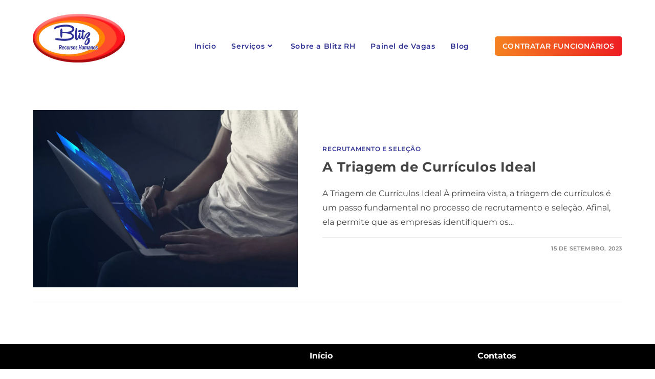

--- FILE ---
content_type: text/html; charset=UTF-8
request_url: https://blitzrecursoshumanos.com.br/tag/selecao-de-candidatos/
body_size: 23045
content:
<!DOCTYPE html><html class="html" lang="pt-BR"><head><script data-no-optimize="1">var litespeed_docref=sessionStorage.getItem("litespeed_docref");litespeed_docref&&(Object.defineProperty(document,"referrer",{get:function(){return litespeed_docref}}),sessionStorage.removeItem("litespeed_docref"));</script> <meta charset="UTF-8"><link rel="profile" href="https://gmpg.org/xfn/11"><meta name='robots' content='index, follow, max-image-preview:large, max-snippet:-1, max-video-preview:-1' /> <script data-cfasync="false" data-pagespeed-no-defer>var gtm4wp_datalayer_name = "dataLayer";
	var dataLayer = dataLayer || [];</script> <meta name="viewport" content="width=device-width, initial-scale=1"><title>Seleção de Candidatos Archives - Blitz Recursos Humanos</title><link rel="canonical" href="https://blitzrecursoshumanos.com.br/tag/selecao-de-candidatos/" /><meta property="og:locale" content="pt_BR" /><meta property="og:type" content="article" /><meta property="og:title" content="Arquivo de Seleção de Candidatos" /><meta property="og:url" content="https://blitzrecursoshumanos.com.br/tag/selecao-de-candidatos/" /><meta property="og:site_name" content="Blitz Recursos Humanos" /><meta name="twitter:card" content="summary_large_image" /> <script type="application/ld+json" class="yoast-schema-graph">{"@context":"https://schema.org","@graph":[{"@type":"CollectionPage","@id":"https://blitzrecursoshumanos.com.br/tag/selecao-de-candidatos/","url":"https://blitzrecursoshumanos.com.br/tag/selecao-de-candidatos/","name":"Seleção de Candidatos Archives - Blitz Recursos Humanos","isPartOf":{"@id":"https://webapp395171.ip-45-56-66-38.cloudezapp.io/#website"},"primaryImageOfPage":{"@id":"https://blitzrecursoshumanos.com.br/tag/selecao-de-candidatos/#primaryimage"},"image":{"@id":"https://blitzrecursoshumanos.com.br/tag/selecao-de-candidatos/#primaryimage"},"thumbnailUrl":"https://blitzrecursoshumanos.com.br/wp-content/uploads/2023/09/A-Triagem-de-Curriculos-Ideal-scaled.jpg","breadcrumb":{"@id":"https://blitzrecursoshumanos.com.br/tag/selecao-de-candidatos/#breadcrumb"},"inLanguage":"pt-BR"},{"@type":"ImageObject","inLanguage":"pt-BR","@id":"https://blitzrecursoshumanos.com.br/tag/selecao-de-candidatos/#primaryimage","url":"https://blitzrecursoshumanos.com.br/wp-content/uploads/2023/09/A-Triagem-de-Curriculos-Ideal-scaled.jpg","contentUrl":"https://blitzrecursoshumanos.com.br/wp-content/uploads/2023/09/A-Triagem-de-Curriculos-Ideal-scaled.jpg","width":2560,"height":1709,"caption":"A-Triagem-de-Currículos-Ideal"},{"@type":"BreadcrumbList","@id":"https://blitzrecursoshumanos.com.br/tag/selecao-de-candidatos/#breadcrumb","itemListElement":[{"@type":"ListItem","position":1,"name":"Home","item":"https://blitzrecursoshumanos.com.br/"},{"@type":"ListItem","position":2,"name":"Seleção de Candidatos"}]},{"@type":"WebSite","@id":"https://webapp395171.ip-45-56-66-38.cloudezapp.io/#website","url":"https://webapp395171.ip-45-56-66-38.cloudezapp.io/","name":"Blitz Recursos Humanos","description":"Agência de RH especialista em Contratação de Funcionários","publisher":{"@id":"https://webapp395171.ip-45-56-66-38.cloudezapp.io/#organization"},"potentialAction":[{"@type":"SearchAction","target":{"@type":"EntryPoint","urlTemplate":"https://webapp395171.ip-45-56-66-38.cloudezapp.io/?s={search_term_string}"},"query-input":{"@type":"PropertyValueSpecification","valueRequired":true,"valueName":"search_term_string"}}],"inLanguage":"pt-BR"},{"@type":"Organization","@id":"https://webapp395171.ip-45-56-66-38.cloudezapp.io/#organization","name":"Blitz Recursos Humanos","url":"https://webapp395171.ip-45-56-66-38.cloudezapp.io/","logo":{"@type":"ImageObject","inLanguage":"pt-BR","@id":"https://webapp395171.ip-45-56-66-38.cloudezapp.io/#/schema/logo/image/","url":"https://webapp395171.ip-45-56-66-38.cloudezapp.io/wp-content/uploads/2024/07/cropped-Blitz-Logotipo-favicon.png","contentUrl":"https://webapp395171.ip-45-56-66-38.cloudezapp.io/wp-content/uploads/2024/07/cropped-Blitz-Logotipo-favicon.png","width":512,"height":512,"caption":"Blitz Recursos Humanos"},"image":{"@id":"https://webapp395171.ip-45-56-66-38.cloudezapp.io/#/schema/logo/image/"}}]}</script> <link rel='dns-prefetch' href='//www.googletagmanager.com' /><link rel='dns-prefetch' href='//fonts.googleapis.com' /><link rel="alternate" type="application/rss+xml" title="Feed para Blitz Recursos Humanos &raquo;" href="https://blitzrecursoshumanos.com.br/feed/" /><link rel="alternate" type="application/rss+xml" title="Feed de comentários para Blitz Recursos Humanos &raquo;" href="https://blitzrecursoshumanos.com.br/comments/feed/" /><link rel="alternate" type="application/rss+xml" title="Feed de tag para Blitz Recursos Humanos &raquo; Seleção de Candidatos" href="https://blitzrecursoshumanos.com.br/tag/selecao-de-candidatos/feed/" /><style id='wp-img-auto-sizes-contain-inline-css'>img:is([sizes=auto i],[sizes^="auto," i]){contain-intrinsic-size:3000px 1500px}
/*# sourceURL=wp-img-auto-sizes-contain-inline-css */</style><link data-optimized="2" rel="stylesheet" href="https://blitzrecursoshumanos.com.br/wp-content/litespeed/css/cda1c4de4f6ab0a0d7b7ec053ce8395d.css?ver=c89a8" /><style id='classic-theme-styles-inline-css'>/*! This file is auto-generated */
.wp-block-button__link{color:#fff;background-color:#32373c;border-radius:9999px;box-shadow:none;text-decoration:none;padding:calc(.667em + 2px) calc(1.333em + 2px);font-size:1.125em}.wp-block-file__button{background:#32373c;color:#fff;text-decoration:none}
/*# sourceURL=/wp-includes/css/classic-themes.min.css */</style><style id='global-styles-inline-css'>:root{--wp--preset--aspect-ratio--square: 1;--wp--preset--aspect-ratio--4-3: 4/3;--wp--preset--aspect-ratio--3-4: 3/4;--wp--preset--aspect-ratio--3-2: 3/2;--wp--preset--aspect-ratio--2-3: 2/3;--wp--preset--aspect-ratio--16-9: 16/9;--wp--preset--aspect-ratio--9-16: 9/16;--wp--preset--color--black: #000000;--wp--preset--color--cyan-bluish-gray: #abb8c3;--wp--preset--color--white: #ffffff;--wp--preset--color--pale-pink: #f78da7;--wp--preset--color--vivid-red: #cf2e2e;--wp--preset--color--luminous-vivid-orange: #ff6900;--wp--preset--color--luminous-vivid-amber: #fcb900;--wp--preset--color--light-green-cyan: #7bdcb5;--wp--preset--color--vivid-green-cyan: #00d084;--wp--preset--color--pale-cyan-blue: #8ed1fc;--wp--preset--color--vivid-cyan-blue: #0693e3;--wp--preset--color--vivid-purple: #9b51e0;--wp--preset--gradient--vivid-cyan-blue-to-vivid-purple: linear-gradient(135deg,rgb(6,147,227) 0%,rgb(155,81,224) 100%);--wp--preset--gradient--light-green-cyan-to-vivid-green-cyan: linear-gradient(135deg,rgb(122,220,180) 0%,rgb(0,208,130) 100%);--wp--preset--gradient--luminous-vivid-amber-to-luminous-vivid-orange: linear-gradient(135deg,rgb(252,185,0) 0%,rgb(255,105,0) 100%);--wp--preset--gradient--luminous-vivid-orange-to-vivid-red: linear-gradient(135deg,rgb(255,105,0) 0%,rgb(207,46,46) 100%);--wp--preset--gradient--very-light-gray-to-cyan-bluish-gray: linear-gradient(135deg,rgb(238,238,238) 0%,rgb(169,184,195) 100%);--wp--preset--gradient--cool-to-warm-spectrum: linear-gradient(135deg,rgb(74,234,220) 0%,rgb(151,120,209) 20%,rgb(207,42,186) 40%,rgb(238,44,130) 60%,rgb(251,105,98) 80%,rgb(254,248,76) 100%);--wp--preset--gradient--blush-light-purple: linear-gradient(135deg,rgb(255,206,236) 0%,rgb(152,150,240) 100%);--wp--preset--gradient--blush-bordeaux: linear-gradient(135deg,rgb(254,205,165) 0%,rgb(254,45,45) 50%,rgb(107,0,62) 100%);--wp--preset--gradient--luminous-dusk: linear-gradient(135deg,rgb(255,203,112) 0%,rgb(199,81,192) 50%,rgb(65,88,208) 100%);--wp--preset--gradient--pale-ocean: linear-gradient(135deg,rgb(255,245,203) 0%,rgb(182,227,212) 50%,rgb(51,167,181) 100%);--wp--preset--gradient--electric-grass: linear-gradient(135deg,rgb(202,248,128) 0%,rgb(113,206,126) 100%);--wp--preset--gradient--midnight: linear-gradient(135deg,rgb(2,3,129) 0%,rgb(40,116,252) 100%);--wp--preset--font-size--small: 13px;--wp--preset--font-size--medium: 20px;--wp--preset--font-size--large: 36px;--wp--preset--font-size--x-large: 42px;--wp--preset--spacing--20: 0.44rem;--wp--preset--spacing--30: 0.67rem;--wp--preset--spacing--40: 1rem;--wp--preset--spacing--50: 1.5rem;--wp--preset--spacing--60: 2.25rem;--wp--preset--spacing--70: 3.38rem;--wp--preset--spacing--80: 5.06rem;--wp--preset--shadow--natural: 6px 6px 9px rgba(0, 0, 0, 0.2);--wp--preset--shadow--deep: 12px 12px 50px rgba(0, 0, 0, 0.4);--wp--preset--shadow--sharp: 6px 6px 0px rgba(0, 0, 0, 0.2);--wp--preset--shadow--outlined: 6px 6px 0px -3px rgb(255, 255, 255), 6px 6px rgb(0, 0, 0);--wp--preset--shadow--crisp: 6px 6px 0px rgb(0, 0, 0);}:where(.is-layout-flex){gap: 0.5em;}:where(.is-layout-grid){gap: 0.5em;}body .is-layout-flex{display: flex;}.is-layout-flex{flex-wrap: wrap;align-items: center;}.is-layout-flex > :is(*, div){margin: 0;}body .is-layout-grid{display: grid;}.is-layout-grid > :is(*, div){margin: 0;}:where(.wp-block-columns.is-layout-flex){gap: 2em;}:where(.wp-block-columns.is-layout-grid){gap: 2em;}:where(.wp-block-post-template.is-layout-flex){gap: 1.25em;}:where(.wp-block-post-template.is-layout-grid){gap: 1.25em;}.has-black-color{color: var(--wp--preset--color--black) !important;}.has-cyan-bluish-gray-color{color: var(--wp--preset--color--cyan-bluish-gray) !important;}.has-white-color{color: var(--wp--preset--color--white) !important;}.has-pale-pink-color{color: var(--wp--preset--color--pale-pink) !important;}.has-vivid-red-color{color: var(--wp--preset--color--vivid-red) !important;}.has-luminous-vivid-orange-color{color: var(--wp--preset--color--luminous-vivid-orange) !important;}.has-luminous-vivid-amber-color{color: var(--wp--preset--color--luminous-vivid-amber) !important;}.has-light-green-cyan-color{color: var(--wp--preset--color--light-green-cyan) !important;}.has-vivid-green-cyan-color{color: var(--wp--preset--color--vivid-green-cyan) !important;}.has-pale-cyan-blue-color{color: var(--wp--preset--color--pale-cyan-blue) !important;}.has-vivid-cyan-blue-color{color: var(--wp--preset--color--vivid-cyan-blue) !important;}.has-vivid-purple-color{color: var(--wp--preset--color--vivid-purple) !important;}.has-black-background-color{background-color: var(--wp--preset--color--black) !important;}.has-cyan-bluish-gray-background-color{background-color: var(--wp--preset--color--cyan-bluish-gray) !important;}.has-white-background-color{background-color: var(--wp--preset--color--white) !important;}.has-pale-pink-background-color{background-color: var(--wp--preset--color--pale-pink) !important;}.has-vivid-red-background-color{background-color: var(--wp--preset--color--vivid-red) !important;}.has-luminous-vivid-orange-background-color{background-color: var(--wp--preset--color--luminous-vivid-orange) !important;}.has-luminous-vivid-amber-background-color{background-color: var(--wp--preset--color--luminous-vivid-amber) !important;}.has-light-green-cyan-background-color{background-color: var(--wp--preset--color--light-green-cyan) !important;}.has-vivid-green-cyan-background-color{background-color: var(--wp--preset--color--vivid-green-cyan) !important;}.has-pale-cyan-blue-background-color{background-color: var(--wp--preset--color--pale-cyan-blue) !important;}.has-vivid-cyan-blue-background-color{background-color: var(--wp--preset--color--vivid-cyan-blue) !important;}.has-vivid-purple-background-color{background-color: var(--wp--preset--color--vivid-purple) !important;}.has-black-border-color{border-color: var(--wp--preset--color--black) !important;}.has-cyan-bluish-gray-border-color{border-color: var(--wp--preset--color--cyan-bluish-gray) !important;}.has-white-border-color{border-color: var(--wp--preset--color--white) !important;}.has-pale-pink-border-color{border-color: var(--wp--preset--color--pale-pink) !important;}.has-vivid-red-border-color{border-color: var(--wp--preset--color--vivid-red) !important;}.has-luminous-vivid-orange-border-color{border-color: var(--wp--preset--color--luminous-vivid-orange) !important;}.has-luminous-vivid-amber-border-color{border-color: var(--wp--preset--color--luminous-vivid-amber) !important;}.has-light-green-cyan-border-color{border-color: var(--wp--preset--color--light-green-cyan) !important;}.has-vivid-green-cyan-border-color{border-color: var(--wp--preset--color--vivid-green-cyan) !important;}.has-pale-cyan-blue-border-color{border-color: var(--wp--preset--color--pale-cyan-blue) !important;}.has-vivid-cyan-blue-border-color{border-color: var(--wp--preset--color--vivid-cyan-blue) !important;}.has-vivid-purple-border-color{border-color: var(--wp--preset--color--vivid-purple) !important;}.has-vivid-cyan-blue-to-vivid-purple-gradient-background{background: var(--wp--preset--gradient--vivid-cyan-blue-to-vivid-purple) !important;}.has-light-green-cyan-to-vivid-green-cyan-gradient-background{background: var(--wp--preset--gradient--light-green-cyan-to-vivid-green-cyan) !important;}.has-luminous-vivid-amber-to-luminous-vivid-orange-gradient-background{background: var(--wp--preset--gradient--luminous-vivid-amber-to-luminous-vivid-orange) !important;}.has-luminous-vivid-orange-to-vivid-red-gradient-background{background: var(--wp--preset--gradient--luminous-vivid-orange-to-vivid-red) !important;}.has-very-light-gray-to-cyan-bluish-gray-gradient-background{background: var(--wp--preset--gradient--very-light-gray-to-cyan-bluish-gray) !important;}.has-cool-to-warm-spectrum-gradient-background{background: var(--wp--preset--gradient--cool-to-warm-spectrum) !important;}.has-blush-light-purple-gradient-background{background: var(--wp--preset--gradient--blush-light-purple) !important;}.has-blush-bordeaux-gradient-background{background: var(--wp--preset--gradient--blush-bordeaux) !important;}.has-luminous-dusk-gradient-background{background: var(--wp--preset--gradient--luminous-dusk) !important;}.has-pale-ocean-gradient-background{background: var(--wp--preset--gradient--pale-ocean) !important;}.has-electric-grass-gradient-background{background: var(--wp--preset--gradient--electric-grass) !important;}.has-midnight-gradient-background{background: var(--wp--preset--gradient--midnight) !important;}.has-small-font-size{font-size: var(--wp--preset--font-size--small) !important;}.has-medium-font-size{font-size: var(--wp--preset--font-size--medium) !important;}.has-large-font-size{font-size: var(--wp--preset--font-size--large) !important;}.has-x-large-font-size{font-size: var(--wp--preset--font-size--x-large) !important;}
:where(.wp-block-post-template.is-layout-flex){gap: 1.25em;}:where(.wp-block-post-template.is-layout-grid){gap: 1.25em;}
:where(.wp-block-term-template.is-layout-flex){gap: 1.25em;}:where(.wp-block-term-template.is-layout-grid){gap: 1.25em;}
:where(.wp-block-columns.is-layout-flex){gap: 2em;}:where(.wp-block-columns.is-layout-grid){gap: 2em;}
:root :where(.wp-block-pullquote){font-size: 1.5em;line-height: 1.6;}
/*# sourceURL=global-styles-inline-css */</style><style id='elementor-frontend-inline-css'>.elementor-bc-flex-widget .elementor-1369 .elementor-element.elementor-element-a019d55.elementor-column .elementor-widget-wrap{align-items:flex-start;}.elementor-1369 .elementor-element.elementor-element-a019d55.elementor-column.elementor-element[data-element_type="column"] > .elementor-widget-wrap.elementor-element-populated{align-content:flex-start;align-items:flex-start;}.elementor-widget-text-editor{font-family:var( --e-global-typography-text-font-family ), Raleway;font-weight:var( --e-global-typography-text-font-weight );color:var( --e-global-color-text );}.elementor-widget-text-editor.elementor-drop-cap-view-stacked .elementor-drop-cap{background-color:var( --e-global-color-primary );}.elementor-widget-text-editor.elementor-drop-cap-view-framed .elementor-drop-cap, .elementor-widget-text-editor.elementor-drop-cap-view-default .elementor-drop-cap{color:var( --e-global-color-primary );border-color:var( --e-global-color-primary );}.elementor-1369 .elementor-element.elementor-element-12a8f49 > .elementor-widget-container{margin:0px 0px 0px 0px;padding:5px 0px 0px 0px;}.elementor-1369 .elementor-element.elementor-element-12a8f49{column-gap:0px;color:#303293;}
.elementor-1409 .elementor-element.elementor-element-c392f4c.elementor-column > .elementor-widget-wrap{justify-content:flex-end;}.elementor-1409 .elementor-element.elementor-element-c392f4c > .elementor-widget-wrap > .elementor-widget:not(.elementor-widget__width-auto):not(.elementor-widget__width-initial):not(:last-child):not(.elementor-absolute){margin-block-end:20px;}.elementor-widget-nav-menu .elementor-nav-menu .elementor-item{font-family:var( --e-global-typography-primary-font-family ), Raleway;font-weight:var( --e-global-typography-primary-font-weight );}.elementor-widget-nav-menu .elementor-nav-menu--main .elementor-item{color:var( --e-global-color-text );fill:var( --e-global-color-text );}.elementor-widget-nav-menu .elementor-nav-menu--main .elementor-item:hover,
					.elementor-widget-nav-menu .elementor-nav-menu--main .elementor-item.elementor-item-active,
					.elementor-widget-nav-menu .elementor-nav-menu--main .elementor-item.highlighted,
					.elementor-widget-nav-menu .elementor-nav-menu--main .elementor-item:focus{color:var( --e-global-color-accent );fill:var( --e-global-color-accent );}.elementor-widget-nav-menu .elementor-nav-menu--main:not(.e--pointer-framed) .elementor-item:before,
					.elementor-widget-nav-menu .elementor-nav-menu--main:not(.e--pointer-framed) .elementor-item:after{background-color:var( --e-global-color-accent );}.elementor-widget-nav-menu .e--pointer-framed .elementor-item:before,
					.elementor-widget-nav-menu .e--pointer-framed .elementor-item:after{border-color:var( --e-global-color-accent );}.elementor-widget-nav-menu{--e-nav-menu-divider-color:var( --e-global-color-text );}.elementor-widget-nav-menu .elementor-nav-menu--dropdown .elementor-item, .elementor-widget-nav-menu .elementor-nav-menu--dropdown  .elementor-sub-item{font-family:var( --e-global-typography-accent-font-family ), Raleway;font-weight:var( --e-global-typography-accent-font-weight );}.elementor-1409 .elementor-element.elementor-element-5b33430 > .elementor-widget-container{margin:0px 0px 0px -70px;padding:0px 0px 0px 0px;}.elementor-1409 .elementor-element.elementor-element-5b33430 .elementor-nav-menu .elementor-item{font-size:15px;}.elementor-1409 .elementor-element.elementor-element-5b33430 .elementor-nav-menu--main .elementor-item{color:var( --e-global-color-secondary );fill:var( --e-global-color-secondary );padding-left:5px;padding-right:5px;padding-top:0px;padding-bottom:0px;}.elementor-1409 .elementor-element.elementor-element-5b33430 .elementor-nav-menu--main .elementor-item:hover,
					.elementor-1409 .elementor-element.elementor-element-5b33430 .elementor-nav-menu--main .elementor-item.elementor-item-active,
					.elementor-1409 .elementor-element.elementor-element-5b33430 .elementor-nav-menu--main .elementor-item.highlighted,
					.elementor-1409 .elementor-element.elementor-element-5b33430 .elementor-nav-menu--main .elementor-item:focus{color:var( --e-global-color-primary );fill:var( --e-global-color-primary );}.elementor-1409 .elementor-element.elementor-element-5b33430{--e-nav-menu-horizontal-menu-item-margin:calc( 0px / 2 );}.elementor-1409 .elementor-element.elementor-element-5b33430 .elementor-nav-menu--main:not(.elementor-nav-menu--layout-horizontal) .elementor-nav-menu > li:not(:last-child){margin-bottom:0px;}.elementor-1409 .elementor-element.elementor-element-dde10d6.elementor-column > .elementor-widget-wrap{justify-content:flex-end;}.elementor-1409 .elementor-element.elementor-element-a66c376.elementor-column > .elementor-widget-wrap{justify-content:flex-end;}.elementor-1409 .elementor-element.elementor-element-7baccae.elementor-column > .elementor-widget-wrap{justify-content:flex-end;}.elementor-1409 .elementor-element.elementor-element-af1a085 .elementor-repeater-item-9b75083.elementor-social-icon{background-color:#FFFFFF00;}.elementor-1409 .elementor-element.elementor-element-af1a085 .elementor-repeater-item-9b75083.elementor-social-icon i{color:#EC4C30;}.elementor-1409 .elementor-element.elementor-element-af1a085 .elementor-repeater-item-9b75083.elementor-social-icon svg{fill:#EC4C30;}.elementor-1409 .elementor-element.elementor-element-af1a085 .elementor-repeater-item-ee665f7.elementor-social-icon{background-color:#FFFFFF00;}.elementor-1409 .elementor-element.elementor-element-af1a085 .elementor-repeater-item-ee665f7.elementor-social-icon i{color:#EC4C30;}.elementor-1409 .elementor-element.elementor-element-af1a085 .elementor-repeater-item-ee665f7.elementor-social-icon svg{fill:#EC4C30;}.elementor-1409 .elementor-element.elementor-element-af1a085 .elementor-repeater-item-60cb698.elementor-social-icon{background-color:#FFFFFF00;}.elementor-1409 .elementor-element.elementor-element-af1a085 .elementor-repeater-item-60cb698.elementor-social-icon i{color:#EC4C30;}.elementor-1409 .elementor-element.elementor-element-af1a085 .elementor-repeater-item-60cb698.elementor-social-icon svg{fill:#EC4C30;}.elementor-1409 .elementor-element.elementor-element-af1a085{--grid-template-columns:repeat(0, auto);--icon-size:16px;--grid-column-gap:5px;--grid-row-gap:0px;}.elementor-1409 .elementor-element.elementor-element-af1a085 .elementor-widget-container{text-align:center;}@media(min-width:768px){.elementor-1409 .elementor-element.elementor-element-c392f4c{width:61%;}.elementor-1409 .elementor-element.elementor-element-dde10d6{width:2.402%;}.elementor-1409 .elementor-element.elementor-element-a66c376{width:2.598%;}.elementor-1409 .elementor-element.elementor-element-7baccae{width:34%;}}
.elementor-kit-1879{--e-global-color-primary:#2F3193;--e-global-color-secondary:#FD7702;--e-global-color-text:#212121;--e-global-color-accent:#2F3193;--e-global-color-c6c74f0:#212121;--e-global-color-66f5b14:#FFFFFF;--e-global-color-42ef049:#FF5003;--e-global-color-7efe56b:#141655;--e-global-color-eb7d5d4:#225EDF;--e-global-color-887a485:#FFFFFF60;--e-global-color-ecdfb8d:#6EC1E4;--e-global-color-6763a15:#54595F;--e-global-color-8c50080:#7A7A7A;--e-global-color-539f377:#61CE70;--e-global-color-be39aac:#000000;--e-global-color-c3de5c5:#FFFFFF;--e-global-color-b985d98:#0AB9D1;--e-global-typography-primary-font-family:"Montserrat";--e-global-typography-primary-font-weight:700;--e-global-typography-secondary-font-family:"Montserrat";--e-global-typography-secondary-font-weight:600;--e-global-typography-text-font-family:"Montserrat";--e-global-typography-text-font-weight:400;--e-global-typography-accent-font-family:"Montserrat";--e-global-typography-accent-font-weight:500;--e-global-typography-93f795a-font-family:"Montserrat";--e-global-typography-93f795a-font-size:30px;--e-global-typography-c1f59cc-font-family:"Montserrat";--e-global-typography-c1f59cc-font-size:24px;--e-global-typography-89d8e7f-font-family:"Montserrat";--e-global-typography-89d8e7f-font-size:18rem;--e-global-typography-107b9bc-font-family:"Montserrat";--e-global-typography-107b9bc-font-size:12px;--e-global-typography-4603bf8-font-family:"Raleway";--e-global-typography-4603bf8-font-size:40px;--e-global-typography-4603bf8-font-weight:800;--e-global-typography-4603bf8-line-height:56px;--e-global-typography-7a9ab80-font-family:"Raleway";--e-global-typography-7a9ab80-font-size:18px;--e-global-typography-7a9ab80-font-weight:400;--e-global-typography-7a9ab80-line-height:25px;}.elementor-kit-1879 e-page-transition{background-color:#FFBC7D;}.elementor-section.elementor-section-boxed > .elementor-container{max-width:1200px;}.e-con{--container-max-width:1200px;--container-default-padding-top:0px;--container-default-padding-right:0px;--container-default-padding-bottom:0px;--container-default-padding-left:0px;}.elementor-widget:not(:last-child){margin-block-end:20px;}.elementor-element{--widgets-spacing:20px 20px;--widgets-spacing-row:20px;--widgets-spacing-column:20px;}{}h1.entry-title{display:var(--page-title-display);}@media(max-width:1024px){.elementor-section.elementor-section-boxed > .elementor-container{max-width:1024px;}.e-con{--container-max-width:1024px;}}@media(max-width:767px){.elementor-section.elementor-section-boxed > .elementor-container{max-width:767px;}.e-con{--container-max-width:767px;}}
.elementor-5131 .elementor-element.elementor-element-1b562a17{--display:flex;--flex-direction:row;--container-widget-width:initial;--container-widget-height:100%;--container-widget-flex-grow:1;--container-widget-align-self:stretch;--flex-wrap-mobile:wrap;--gap:0px 0px;--row-gap:0px;--column-gap:0px;--overlay-opacity:1;}.elementor-5131 .elementor-element.elementor-element-1b562a17:not(.elementor-motion-effects-element-type-background), .elementor-5131 .elementor-element.elementor-element-1b562a17 > .elementor-motion-effects-container > .elementor-motion-effects-layer{background-color:#000000;}.elementor-5131 .elementor-element.elementor-element-1b562a17::before, .elementor-5131 .elementor-element.elementor-element-1b562a17 > .elementor-background-video-container::before, .elementor-5131 .elementor-element.elementor-element-1b562a17 > .e-con-inner > .elementor-background-video-container::before, .elementor-5131 .elementor-element.elementor-element-1b562a17 > .elementor-background-slideshow::before, .elementor-5131 .elementor-element.elementor-element-1b562a17 > .e-con-inner > .elementor-background-slideshow::before, .elementor-5131 .elementor-element.elementor-element-1b562a17 > .elementor-motion-effects-container > .elementor-motion-effects-layer::before{background-image:url("https://blitzrecursoshumanos.com.br/wp-content/webp-express/webp-images/uploads/2025/09/blitz-rh-13.png.webp");--background-overlay:'';background-position:center center;}.elementor-5131 .elementor-element.elementor-element-403c316a{--display:flex;--flex-direction:column;--container-widget-width:100%;--container-widget-height:initial;--container-widget-flex-grow:0;--container-widget-align-self:initial;--flex-wrap-mobile:wrap;}.elementor-widget-image .widget-image-caption{color:var( --e-global-color-text );font-family:var( --e-global-typography-text-font-family ), Raleway;font-weight:var( --e-global-typography-text-font-weight );}.elementor-5131 .elementor-element.elementor-element-5f93e7c3 > .elementor-widget-container{margin:80px 0px 20px 25px;}.elementor-5131 .elementor-element.elementor-element-5f93e7c3{text-align:start;}.elementor-5131 .elementor-element.elementor-element-5f93e7c3 img{width:62%;max-width:37%;}.elementor-widget-text-editor{font-family:var( --e-global-typography-text-font-family ), Raleway;font-weight:var( --e-global-typography-text-font-weight );color:var( --e-global-color-text );}.elementor-widget-text-editor.elementor-drop-cap-view-stacked .elementor-drop-cap{background-color:var( --e-global-color-primary );}.elementor-widget-text-editor.elementor-drop-cap-view-framed .elementor-drop-cap, .elementor-widget-text-editor.elementor-drop-cap-view-default .elementor-drop-cap{color:var( --e-global-color-primary );border-color:var( --e-global-color-primary );}.elementor-5131 .elementor-element.elementor-element-50f32e8b{width:var( --container-widget-width, 75% );max-width:75%;--container-widget-width:75%;--container-widget-flex-grow:0;font-family:"Montserrat", Raleway;font-weight:600;color:#DDDDDD;}.elementor-5131 .elementor-element.elementor-element-50f32e8b > .elementor-widget-container{margin:0px 0px 0px 25px;}.elementor-5131 .elementor-element.elementor-element-50f32e8b.elementor-element{--flex-grow:0;--flex-shrink:0;}.elementor-5131 .elementor-element.elementor-element-245580f2 .elementor-repeater-item-0ea80be.elementor-social-icon{background-color:var( --e-global-color-42ef049 );}.elementor-5131 .elementor-element.elementor-element-245580f2 .elementor-repeater-item-0ea80be.elementor-social-icon i{color:var( --e-global-color-66f5b14 );}.elementor-5131 .elementor-element.elementor-element-245580f2 .elementor-repeater-item-0ea80be.elementor-social-icon svg{fill:var( --e-global-color-66f5b14 );}.elementor-5131 .elementor-element.elementor-element-245580f2 .elementor-repeater-item-46136a4.elementor-social-icon{background-color:var( --e-global-color-42ef049 );}.elementor-5131 .elementor-element.elementor-element-245580f2 .elementor-repeater-item-4630e01.elementor-social-icon{background-color:var( --e-global-color-42ef049 );}.elementor-5131 .elementor-element.elementor-element-245580f2{--grid-template-columns:repeat(0, auto);--icon-size:25px;--grid-column-gap:10px;--grid-row-gap:0px;}.elementor-5131 .elementor-element.elementor-element-245580f2 .elementor-widget-container{text-align:left;}.elementor-5131 .elementor-element.elementor-element-245580f2 > .elementor-widget-container{margin:0px 0px 80px 25px;}.elementor-5131 .elementor-element.elementor-element-245580f2.elementor-element{--align-self:flex-start;}.elementor-5131 .elementor-element.elementor-element-4131e4a5{--display:flex;--flex-direction:column;--container-widget-width:100%;--container-widget-height:initial;--container-widget-flex-grow:0;--container-widget-align-self:initial;--flex-wrap-mobile:wrap;--justify-content:center;}.elementor-widget-nav-menu .elementor-nav-menu .elementor-item{font-family:var( --e-global-typography-primary-font-family ), Raleway;font-weight:var( --e-global-typography-primary-font-weight );}.elementor-widget-nav-menu .elementor-nav-menu--main .elementor-item{color:var( --e-global-color-text );fill:var( --e-global-color-text );}.elementor-widget-nav-menu .elementor-nav-menu--main .elementor-item:hover,
					.elementor-widget-nav-menu .elementor-nav-menu--main .elementor-item.elementor-item-active,
					.elementor-widget-nav-menu .elementor-nav-menu--main .elementor-item.highlighted,
					.elementor-widget-nav-menu .elementor-nav-menu--main .elementor-item:focus{color:var( --e-global-color-accent );fill:var( --e-global-color-accent );}.elementor-widget-nav-menu .elementor-nav-menu--main:not(.e--pointer-framed) .elementor-item:before,
					.elementor-widget-nav-menu .elementor-nav-menu--main:not(.e--pointer-framed) .elementor-item:after{background-color:var( --e-global-color-accent );}.elementor-widget-nav-menu .e--pointer-framed .elementor-item:before,
					.elementor-widget-nav-menu .e--pointer-framed .elementor-item:after{border-color:var( --e-global-color-accent );}.elementor-widget-nav-menu{--e-nav-menu-divider-color:var( --e-global-color-text );}.elementor-widget-nav-menu .elementor-nav-menu--dropdown .elementor-item, .elementor-widget-nav-menu .elementor-nav-menu--dropdown  .elementor-sub-item{font-family:var( --e-global-typography-accent-font-family ), Raleway;font-weight:var( --e-global-typography-accent-font-weight );}.elementor-5131 .elementor-element.elementor-element-77c17203.elementor-element{--align-self:flex-start;}.elementor-5131 .elementor-element.elementor-element-77c17203 .elementor-nav-menu .elementor-item{font-family:"Montserrat", Raleway;font-weight:700;}.elementor-5131 .elementor-element.elementor-element-77c17203 .elementor-nav-menu--main .elementor-item{color:var( --e-global-color-66f5b14 );fill:var( --e-global-color-66f5b14 );}.elementor-5131 .elementor-element.elementor-element-77c17203 .elementor-nav-menu--main .elementor-item:hover,
					.elementor-5131 .elementor-element.elementor-element-77c17203 .elementor-nav-menu--main .elementor-item.elementor-item-active,
					.elementor-5131 .elementor-element.elementor-element-77c17203 .elementor-nav-menu--main .elementor-item.highlighted,
					.elementor-5131 .elementor-element.elementor-element-77c17203 .elementor-nav-menu--main .elementor-item:focus{color:var( --e-global-color-secondary );fill:var( --e-global-color-secondary );}.elementor-5131 .elementor-element.elementor-element-77c17203 .elementor-nav-menu--dropdown a:hover,
					.elementor-5131 .elementor-element.elementor-element-77c17203 .elementor-nav-menu--dropdown a:focus,
					.elementor-5131 .elementor-element.elementor-element-77c17203 .elementor-nav-menu--dropdown a.elementor-item-active,
					.elementor-5131 .elementor-element.elementor-element-77c17203 .elementor-nav-menu--dropdown a.highlighted,
					.elementor-5131 .elementor-element.elementor-element-77c17203 .elementor-menu-toggle:hover,
					.elementor-5131 .elementor-element.elementor-element-77c17203 .elementor-menu-toggle:focus{color:var( --e-global-color-66f5b14 );}.elementor-5131 .elementor-element.elementor-element-77c17203 .elementor-nav-menu--dropdown a:hover,
					.elementor-5131 .elementor-element.elementor-element-77c17203 .elementor-nav-menu--dropdown a:focus,
					.elementor-5131 .elementor-element.elementor-element-77c17203 .elementor-nav-menu--dropdown a.elementor-item-active,
					.elementor-5131 .elementor-element.elementor-element-77c17203 .elementor-nav-menu--dropdown a.highlighted{background-color:var( --e-global-color-42ef049 );}.elementor-5131 .elementor-element.elementor-element-77c17203 .elementor-nav-menu--dropdown{border-radius:15px 15px 15px 15px;}.elementor-5131 .elementor-element.elementor-element-77c17203 .elementor-nav-menu--dropdown li:first-child a{border-top-left-radius:15px;border-top-right-radius:15px;}.elementor-5131 .elementor-element.elementor-element-77c17203 .elementor-nav-menu--dropdown li:last-child a{border-bottom-right-radius:15px;border-bottom-left-radius:15px;}.elementor-5131 .elementor-element.elementor-element-77c17203 .elementor-nav-menu--dropdown a{padding-left:10px;padding-right:10px;}.elementor-5131 .elementor-element.elementor-element-3758e319{--display:flex;--flex-direction:column;--container-widget-width:100%;--container-widget-height:initial;--container-widget-flex-grow:0;--container-widget-align-self:initial;--flex-wrap-mobile:wrap;--justify-content:center;}.elementor-5131 .elementor-element.elementor-element-6489186.elementor-element{--align-self:flex-start;}.elementor-5131 .elementor-element.elementor-element-6489186 .elementor-nav-menu .elementor-item{font-family:"Montserrat", Raleway;font-weight:700;}.elementor-5131 .elementor-element.elementor-element-6489186 .elementor-nav-menu--main .elementor-item{color:var( --e-global-color-66f5b14 );fill:var( --e-global-color-66f5b14 );}.elementor-5131 .elementor-element.elementor-element-6489186 .elementor-nav-menu--main .elementor-item:hover,
					.elementor-5131 .elementor-element.elementor-element-6489186 .elementor-nav-menu--main .elementor-item.elementor-item-active,
					.elementor-5131 .elementor-element.elementor-element-6489186 .elementor-nav-menu--main .elementor-item.highlighted,
					.elementor-5131 .elementor-element.elementor-element-6489186 .elementor-nav-menu--main .elementor-item:focus{color:var( --e-global-color-secondary );fill:var( --e-global-color-secondary );}.elementor-5131 .elementor-element.elementor-element-6489186 .elementor-nav-menu--dropdown a:hover,
					.elementor-5131 .elementor-element.elementor-element-6489186 .elementor-nav-menu--dropdown a:focus,
					.elementor-5131 .elementor-element.elementor-element-6489186 .elementor-nav-menu--dropdown a.elementor-item-active,
					.elementor-5131 .elementor-element.elementor-element-6489186 .elementor-nav-menu--dropdown a.highlighted,
					.elementor-5131 .elementor-element.elementor-element-6489186 .elementor-menu-toggle:hover,
					.elementor-5131 .elementor-element.elementor-element-6489186 .elementor-menu-toggle:focus{color:var( --e-global-color-66f5b14 );}.elementor-5131 .elementor-element.elementor-element-6489186 .elementor-nav-menu--dropdown a:hover,
					.elementor-5131 .elementor-element.elementor-element-6489186 .elementor-nav-menu--dropdown a:focus,
					.elementor-5131 .elementor-element.elementor-element-6489186 .elementor-nav-menu--dropdown a.elementor-item-active,
					.elementor-5131 .elementor-element.elementor-element-6489186 .elementor-nav-menu--dropdown a.highlighted{background-color:var( --e-global-color-42ef049 );}.elementor-5131 .elementor-element.elementor-element-6489186 .elementor-nav-menu--dropdown{border-radius:15px 15px 15px 15px;}.elementor-5131 .elementor-element.elementor-element-6489186 .elementor-nav-menu--dropdown li:first-child a{border-top-left-radius:15px;border-top-right-radius:15px;}.elementor-5131 .elementor-element.elementor-element-6489186 .elementor-nav-menu--dropdown li:last-child a{border-bottom-right-radius:15px;border-bottom-left-radius:15px;}.elementor-5131 .elementor-element.elementor-element-6489186 .elementor-nav-menu--dropdown a{padding-left:10px;padding-right:10px;}.elementor-theme-builder-content-area{height:400px;}.elementor-location-header:before, .elementor-location-footer:before{content:"";display:table;clear:both;}@media(max-width:1024px){.elementor-5131 .elementor-element.elementor-element-403c316a{--padding-top:0px;--padding-bottom:0px;--padding-left:10px;--padding-right:0px;}.elementor-5131 .elementor-element.elementor-element-5f93e7c3 img{width:70%;max-width:60%;}}@media(max-width:767px){.elementor-5131 .elementor-element.elementor-element-1b562a17{--padding-top:0px;--padding-bottom:50px;--padding-left:0px;--padding-right:0px;}.elementor-5131 .elementor-element.elementor-element-5f93e7c3 > .elementor-widget-container{margin:50px 0px 0px 0px;}.elementor-5131 .elementor-element.elementor-element-5f93e7c3.elementor-element{--align-self:center;}.elementor-5131 .elementor-element.elementor-element-5f93e7c3{text-align:center;}.elementor-5131 .elementor-element.elementor-element-5f93e7c3 img{width:60%;max-width:65%;}.elementor-5131 .elementor-element.elementor-element-50f32e8b > .elementor-widget-container{margin:0px 0px 0px 0px;}.elementor-5131 .elementor-element.elementor-element-50f32e8b{--container-widget-width:85%;--container-widget-flex-grow:0;width:var( --container-widget-width, 85% );max-width:85%;text-align:start;}.elementor-5131 .elementor-element.elementor-element-50f32e8b.elementor-element{--align-self:center;}.elementor-5131 .elementor-element.elementor-element-245580f2 .elementor-widget-container{text-align:center;}.elementor-5131 .elementor-element.elementor-element-245580f2 > .elementor-widget-container{margin:0px 0px 50px 0px;}.elementor-5131 .elementor-element.elementor-element-245580f2.elementor-element{--align-self:center;}.elementor-5131 .elementor-element.elementor-element-245580f2{--icon-size:30px;}.elementor-5131 .elementor-element.elementor-element-4131e4a5{--align-items:center;--container-widget-width:calc( ( 1 - var( --container-widget-flex-grow ) ) * 100% );}.elementor-5131 .elementor-element.elementor-element-4131e4a5.e-con{--align-self:center;}.elementor-5131 .elementor-element.elementor-element-77c17203 > .elementor-widget-container{margin:0px 0px 0px 0px;padding:0px 0px 0px 0px;}.elementor-5131 .elementor-element.elementor-element-77c17203.elementor-element{--align-self:center;}.elementor-5131 .elementor-element.elementor-element-77c17203 .elementor-nav-menu--main .elementor-item{padding-left:0px;padding-right:0px;padding-top:0px;padding-bottom:0px;}.elementor-5131 .elementor-element.elementor-element-77c17203{--e-nav-menu-horizontal-menu-item-margin:calc( 0px / 2 );}.elementor-5131 .elementor-element.elementor-element-77c17203 .elementor-nav-menu--main:not(.elementor-nav-menu--layout-horizontal) .elementor-nav-menu > li:not(:last-child){margin-bottom:0px;}.elementor-5131 .elementor-element.elementor-element-77c17203 .elementor-nav-menu--dropdown{border-radius:10px 10px 10px 10px;}.elementor-5131 .elementor-element.elementor-element-77c17203 .elementor-nav-menu--dropdown li:first-child a{border-top-left-radius:10px;border-top-right-radius:10px;}.elementor-5131 .elementor-element.elementor-element-77c17203 .elementor-nav-menu--dropdown li:last-child a{border-bottom-right-radius:10px;border-bottom-left-radius:10px;}.elementor-5131 .elementor-element.elementor-element-77c17203 .elementor-nav-menu--main > .elementor-nav-menu > li > .elementor-nav-menu--dropdown, .elementor-5131 .elementor-element.elementor-element-77c17203 .elementor-nav-menu__container.elementor-nav-menu--dropdown{margin-top:0px !important;}.elementor-5131 .elementor-element.elementor-element-3758e319{--align-items:center;--container-widget-width:calc( ( 1 - var( --container-widget-flex-grow ) ) * 100% );}.elementor-5131 .elementor-element.elementor-element-3758e319.e-con{--align-self:center;}.elementor-5131 .elementor-element.elementor-element-6489186 > .elementor-widget-container{margin:0px 0px 0px 0px;padding:0px 0px 0px 0px;}.elementor-5131 .elementor-element.elementor-element-6489186.elementor-element{--align-self:center;}.elementor-5131 .elementor-element.elementor-element-6489186 .elementor-nav-menu--main .elementor-item{padding-left:0px;padding-right:0px;padding-top:0px;padding-bottom:0px;}.elementor-5131 .elementor-element.elementor-element-6489186{--e-nav-menu-horizontal-menu-item-margin:calc( 0px / 2 );}.elementor-5131 .elementor-element.elementor-element-6489186 .elementor-nav-menu--main:not(.elementor-nav-menu--layout-horizontal) .elementor-nav-menu > li:not(:last-child){margin-bottom:0px;}}@media(min-width:768px){.elementor-5131 .elementor-element.elementor-element-403c316a{--width:50%;}.elementor-5131 .elementor-element.elementor-element-4131e4a5{--width:30%;}.elementor-5131 .elementor-element.elementor-element-3758e319{--width:30%;}}
/*# sourceURL=elementor-frontend-inline-css */</style> <script type="litespeed/javascript" data-src="https://blitzrecursoshumanos.com.br/wp-includes/js/jquery/jquery.min.js" id="jquery-core-js"></script> 
 <script type="litespeed/javascript" data-src="https://www.googletagmanager.com/gtag/js?id=GT-K4V8S39" id="google_gtagjs-js"></script> <script id="google_gtagjs-js-after" type="litespeed/javascript">window.dataLayer=window.dataLayer||[];function gtag(){dataLayer.push(arguments)}
gtag("set","linker",{"domains":["blitzrecursoshumanos.com.br"]});gtag("js",new Date());gtag("set","developer_id.dZTNiMT",!0);gtag("config","GT-K4V8S39");window._googlesitekit=window._googlesitekit||{};window._googlesitekit.throttledEvents=[];window._googlesitekit.gtagEvent=(name,data)=>{var key=JSON.stringify({name,data});if(!!window._googlesitekit.throttledEvents[key]){return}window._googlesitekit.throttledEvents[key]=!0;setTimeout(()=>{delete window._googlesitekit.throttledEvents[key]},5);gtag("event",name,{...data,event_source:"site-kit"})}</script> <link rel="https://api.w.org/" href="https://blitzrecursoshumanos.com.br/wp-json/" /><link rel="alternate" title="JSON" type="application/json" href="https://blitzrecursoshumanos.com.br/wp-json/wp/v2/tags/164" /><link rel="EditURI" type="application/rsd+xml" title="RSD" href="https://blitzrecursoshumanos.com.br/xmlrpc.php?rsd" /><meta name="generator" content="WordPress 6.9" /><meta name="generator" content="Site Kit by Google 1.171.0" /> <script type="litespeed/javascript" data-src="https://www.googletagmanager.com/gtag/js?id=G-8BVS3KL9CS"></script> <script type="litespeed/javascript">window.dataLayer=window.dataLayer||[];function gtag(){dataLayer.push(arguments)}
gtag('js',new Date());gtag('config','G-8BVS3KL9CS')</script> <meta name="facebook-domain-verification" content="vfsr3ugzzl1r9c02h5zu8j29fs29td" /> <script data-cfasync="false" data-pagespeed-no-defer>var dataLayer_content = {"pagePostType":"post","pagePostType2":"tag-post"};
	dataLayer.push( dataLayer_content );</script> <script data-cfasync="false" data-pagespeed-no-defer>(function(w,d,s,l,i){w[l]=w[l]||[];w[l].push({'gtm.start':
new Date().getTime(),event:'gtm.js'});var f=d.getElementsByTagName(s)[0],
j=d.createElement(s),dl=l!='dataLayer'?'&l='+l:'';j.async=true;j.src=
'//www.googletagmanager.com/gtm.js?id='+i+dl;f.parentNode.insertBefore(j,f);
})(window,document,'script','dataLayer','GTM-KBXDRLV');</script>  <script type="litespeed/javascript" data-src="https://www.googletagmanager.com/gtag/js?id=G-19HHZ3ZHJV"></script> <script type="litespeed/javascript">window.dataLayer=window.dataLayer||[];function gtag(){dataLayer.push(arguments)}
gtag('js',new Date());gtag('config','G-19HHZ3ZHJV')</script> <script type="litespeed/javascript" data-src="https://www.googletagmanager.com/gtag/js?id=G-19HHZ3ZHJV"></script> <script type="litespeed/javascript">window.dataLayer=window.dataLayer||[];function gtag(){dataLayer.push(arguments)}
gtag('js',new Date());gtag('config','G-19HHZ3ZHJV')</script><link rel="icon" href="https://blitzrecursoshumanos.com.br/wp-content/uploads/2024/07/cropped-Blitz-Logotipo-favicon-32x32.png" sizes="32x32" /><link rel="icon" href="https://blitzrecursoshumanos.com.br/wp-content/uploads/2024/07/cropped-Blitz-Logotipo-favicon-192x192.png" sizes="192x192" /><link rel="apple-touch-icon" href="https://blitzrecursoshumanos.com.br/wp-content/uploads/2024/07/cropped-Blitz-Logotipo-favicon-180x180.png" /><meta name="msapplication-TileImage" content="https://blitzrecursoshumanos.com.br/wp-content/uploads/2024/07/cropped-Blitz-Logotipo-favicon-270x270.png" /><style id="wp-custom-css">@font-face{font-family:futura;src:url(https://webapp395171.ip-45-56-66-38.cloudezapp.io/wp-content/uploads/2019/06/Futura-Medium-BT-1.ttf)}.slick-track{display:flex;align-items:center}#site-navigation-wrap .dropdown-menu >li >a,#site-header.full_screen-header .fs-dropdown-menu >li >a,#site-header.top-header #site-navigation-wrap .dropdown-menu >li >a,#site-header.center-header #site-navigation-wrap .dropdown-menu >li >a,#site-header.medium-header #site-navigation-wrap .dropdown-menu >li >a,.oceanwp-mobile-menu-icon a{font-family:"Exo 2",Sans-serif}.page-header .page-header-title,.page-header.background-image-page-header .page-header-title,.background-image-page-header .site-breadcrumbs a{font-family:"Exo 2",Sans-serif !important}@media only screen and (max-width:767px){#site-header #site-logo #site-logo-inner a img,#site-header.center-header #site-navigation-wrap .middle-site-logo a img{max-height:50px;height:90px}}#site-navigation-wrap .dropdown-menu >li >a:hover,.oceanwp-mobile-menu-icon a:hover,#searchform-header-replace-close:hover{color:#303293}@font-face{font-family:"Remachine",Sans-serif;src:url(https://webapp395171.ip-45-56-66-38.cloudezapp.io/wp-content/uploads/2019/07/RemachineScript_Personal_Use.ttf)}#top-bar-wrap .elementor-column-gap-default>.elementor-row>.elementor-column>.elementor-element-populated{padding:0}#top-bar-wrap{border-bottom:1px solid #e8ecf1}.top-bar-right{width:33%}#site-navigation-wrap .dropdown-menu>li>a.site-search-toggle{display:none}.btn-padrao a span:hover{opacity:0.8 !important;text-decoration:none;background-color:#b00f14 !important;color:#fff}.btn-especial a span{background:#d31902;;transition:0.5s;padding:10px 15px;text-transform:uppercase;margin-left:20px;background:linear-gradient(90deg,rgb(245,130,32) 0,rgb(238,29,35) 100%);border-radius:5px;color:#fff}.btn-especial a span:hover{background:linear-gradient(90deg,rgb(238,29,35) 0,rgb(245,130,32) 100%);transition:0.5s}.background-gradiente a{background:linear-gradient(90deg,rgb(245,130,32) 0,rgb(238,29,35) 100%)}#site-header.fixed-scroll{height:135px}.home header.page-header.background-image-page-header{display:none}.custom-logo{width:180px !important}#site-logo #site-logo-inner a img{width:180px}#site-navigation-wrap{margin-top:15px}#menu-1-86fcfe7 li{margin-top:10px}#menu-1-b1619b5 li{margin-top:10px}</style><style type="text/css">/* Colors */a:hover,a.light:hover,.theme-heading .text::before,.theme-heading .text::after,#top-bar-content >a:hover,#top-bar-social li.oceanwp-email a:hover,#site-navigation-wrap .dropdown-menu >li >a:hover,#site-header.medium-header #medium-searchform button:hover,.oceanwp-mobile-menu-icon a:hover,.blog-entry.post .blog-entry-header .entry-title a:hover,.blog-entry.post .blog-entry-readmore a:hover,.blog-entry.thumbnail-entry .blog-entry-category a,ul.meta li a:hover,.dropcap,.single nav.post-navigation .nav-links .title,body .related-post-title a:hover,body #wp-calendar caption,body .contact-info-widget.default i,body .contact-info-widget.big-icons i,body .custom-links-widget .oceanwp-custom-links li a:hover,body .custom-links-widget .oceanwp-custom-links li a:hover:before,body .posts-thumbnails-widget li a:hover,body .social-widget li.oceanwp-email a:hover,.comment-author .comment-meta .comment-reply-link,#respond #cancel-comment-reply-link:hover,#footer-widgets .footer-box a:hover,#footer-bottom a:hover,#footer-bottom #footer-bottom-menu a:hover,.sidr a:hover,.sidr-class-dropdown-toggle:hover,.sidr-class-menu-item-has-children.active >a,.sidr-class-menu-item-has-children.active >a >.sidr-class-dropdown-toggle,input[type=checkbox]:checked:before{color:#2f3193}.single nav.post-navigation .nav-links .title .owp-icon use,.blog-entry.post .blog-entry-readmore a:hover .owp-icon use,body .contact-info-widget.default .owp-icon use,body .contact-info-widget.big-icons .owp-icon use{stroke:#2f3193}input[type="button"],input[type="reset"],input[type="submit"],button[type="submit"],.button,#site-navigation-wrap .dropdown-menu >li.btn >a >span,.thumbnail:hover i,.thumbnail:hover .link-post-svg-icon,.post-quote-content,.omw-modal .omw-close-modal,body .contact-info-widget.big-icons li:hover i,body .contact-info-widget.big-icons li:hover .owp-icon,body div.wpforms-container-full .wpforms-form input[type=submit],body div.wpforms-container-full .wpforms-form button[type=submit],body div.wpforms-container-full .wpforms-form .wpforms-page-button,.woocommerce-cart .wp-element-button,.woocommerce-checkout .wp-element-button,.wp-block-button__link{background-color:#2f3193}.widget-title{border-color:#2f3193}blockquote{border-color:#2f3193}.wp-block-quote{border-color:#2f3193}#searchform-dropdown{border-color:#2f3193}.dropdown-menu .sub-menu{border-color:#2f3193}.blog-entry.large-entry .blog-entry-readmore a:hover{border-color:#2f3193}.oceanwp-newsletter-form-wrap input[type="email"]:focus{border-color:#2f3193}.social-widget li.oceanwp-email a:hover{border-color:#2f3193}#respond #cancel-comment-reply-link:hover{border-color:#2f3193}body .contact-info-widget.big-icons li:hover i{border-color:#2f3193}body .contact-info-widget.big-icons li:hover .owp-icon{border-color:#2f3193}#footer-widgets .oceanwp-newsletter-form-wrap input[type="email"]:focus{border-color:#2f3193}input[type="button"]:hover,input[type="reset"]:hover,input[type="submit"]:hover,button[type="submit"]:hover,input[type="button"]:focus,input[type="reset"]:focus,input[type="submit"]:focus,button[type="submit"]:focus,.button:hover,.button:focus,#site-navigation-wrap .dropdown-menu >li.btn >a:hover >span,.post-quote-author,.omw-modal .omw-close-modal:hover,body div.wpforms-container-full .wpforms-form input[type=submit]:hover,body div.wpforms-container-full .wpforms-form button[type=submit]:hover,body div.wpforms-container-full .wpforms-form .wpforms-page-button:hover,.woocommerce-cart .wp-element-button:hover,.woocommerce-checkout .wp-element-button:hover,.wp-block-button__link:hover{background-color:#f48220}a{color:#1e90ff}a .owp-icon use{stroke:#1e90ff}a:hover{color:#104e8b}a:hover .owp-icon use{stroke:#104e8b}body .theme-button,body input[type="submit"],body button[type="submit"],body button,body .button,body div.wpforms-container-full .wpforms-form input[type=submit],body div.wpforms-container-full .wpforms-form button[type=submit],body div.wpforms-container-full .wpforms-form .wpforms-page-button,.woocommerce-cart .wp-element-button,.woocommerce-checkout .wp-element-button,.wp-block-button__link{background-color:#2f3193}body .theme-button:hover,body input[type="submit"]:hover,body button[type="submit"]:hover,body button:hover,body .button:hover,body div.wpforms-container-full .wpforms-form input[type=submit]:hover,body div.wpforms-container-full .wpforms-form input[type=submit]:active,body div.wpforms-container-full .wpforms-form button[type=submit]:hover,body div.wpforms-container-full .wpforms-form button[type=submit]:active,body div.wpforms-container-full .wpforms-form .wpforms-page-button:hover,body div.wpforms-container-full .wpforms-form .wpforms-page-button:active,.woocommerce-cart .wp-element-button:hover,.woocommerce-checkout .wp-element-button:hover,.wp-block-button__link:hover{background-color:#4145c4}body .theme-button,body input[type="submit"],body button[type="submit"],body button,body .button,body div.wpforms-container-full .wpforms-form input[type=submit],body div.wpforms-container-full .wpforms-form button[type=submit],body div.wpforms-container-full .wpforms-form .wpforms-page-button,.woocommerce-cart .wp-element-button,.woocommerce-checkout .wp-element-button,.wp-block-button__link{border-color:#ffffff}body .theme-button:hover,body input[type="submit"]:hover,body button[type="submit"]:hover,body button:hover,body .button:hover,body div.wpforms-container-full .wpforms-form input[type=submit]:hover,body div.wpforms-container-full .wpforms-form input[type=submit]:active,body div.wpforms-container-full .wpforms-form button[type=submit]:hover,body div.wpforms-container-full .wpforms-form button[type=submit]:active,body div.wpforms-container-full .wpforms-form .wpforms-page-button:hover,body div.wpforms-container-full .wpforms-form .wpforms-page-button:active,.woocommerce-cart .wp-element-button:hover,.woocommerce-checkout .wp-element-button:hover,.wp-block-button__link:hover{border-color:#ffffff}.page-header .page-subheading{color:#444444}body{color:#444444}h1,h2,h3,h4,h5,h6,.theme-heading,.widget-title,.oceanwp-widget-recent-posts-title,.comment-reply-title,.entry-title,.sidebar-box .widget-title{color:#444444}h1{color:#444444}h2{color:#444444}h3{color:#444444}/* OceanWP Style Settings CSS */.theme-button,input[type="submit"],button[type="submit"],button,.button,body div.wpforms-container-full .wpforms-form input[type=submit],body div.wpforms-container-full .wpforms-form button[type=submit],body div.wpforms-container-full .wpforms-form .wpforms-page-button{border-style:solid}.theme-button,input[type="submit"],button[type="submit"],button,.button,body div.wpforms-container-full .wpforms-form input[type=submit],body div.wpforms-container-full .wpforms-form button[type=submit],body div.wpforms-container-full .wpforms-form .wpforms-page-button{border-width:1px}form input[type="text"],form input[type="password"],form input[type="email"],form input[type="url"],form input[type="date"],form input[type="month"],form input[type="time"],form input[type="datetime"],form input[type="datetime-local"],form input[type="week"],form input[type="number"],form input[type="search"],form input[type="tel"],form input[type="color"],form select,form textarea,.woocommerce .woocommerce-checkout .select2-container--default .select2-selection--single{border-style:solid}body div.wpforms-container-full .wpforms-form input[type=date],body div.wpforms-container-full .wpforms-form input[type=datetime],body div.wpforms-container-full .wpforms-form input[type=datetime-local],body div.wpforms-container-full .wpforms-form input[type=email],body div.wpforms-container-full .wpforms-form input[type=month],body div.wpforms-container-full .wpforms-form input[type=number],body div.wpforms-container-full .wpforms-form input[type=password],body div.wpforms-container-full .wpforms-form input[type=range],body div.wpforms-container-full .wpforms-form input[type=search],body div.wpforms-container-full .wpforms-form input[type=tel],body div.wpforms-container-full .wpforms-form input[type=text],body div.wpforms-container-full .wpforms-form input[type=time],body div.wpforms-container-full .wpforms-form input[type=url],body div.wpforms-container-full .wpforms-form input[type=week],body div.wpforms-container-full .wpforms-form select,body div.wpforms-container-full .wpforms-form textarea{border-style:solid}form input[type="text"],form input[type="password"],form input[type="email"],form input[type="url"],form input[type="date"],form input[type="month"],form input[type="time"],form input[type="datetime"],form input[type="datetime-local"],form input[type="week"],form input[type="number"],form input[type="search"],form input[type="tel"],form input[type="color"],form select,form textarea{border-radius:3px}body div.wpforms-container-full .wpforms-form input[type=date],body div.wpforms-container-full .wpforms-form input[type=datetime],body div.wpforms-container-full .wpforms-form input[type=datetime-local],body div.wpforms-container-full .wpforms-form input[type=email],body div.wpforms-container-full .wpforms-form input[type=month],body div.wpforms-container-full .wpforms-form input[type=number],body div.wpforms-container-full .wpforms-form input[type=password],body div.wpforms-container-full .wpforms-form input[type=range],body div.wpforms-container-full .wpforms-form input[type=search],body div.wpforms-container-full .wpforms-form input[type=tel],body div.wpforms-container-full .wpforms-form input[type=text],body div.wpforms-container-full .wpforms-form input[type=time],body div.wpforms-container-full .wpforms-form input[type=url],body div.wpforms-container-full .wpforms-form input[type=week],body div.wpforms-container-full .wpforms-form select,body div.wpforms-container-full .wpforms-form textarea{border-radius:3px}.page-numbers a,.page-numbers span:not(.elementor-screen-only),.page-links span{color:#2f3193}.page-numbers a .owp-icon use{stroke:#2f3193}.page-numbers a:hover,.page-links a:hover span,.page-numbers.current,.page-numbers.current:hover{color:#f48220}.page-numbers a:hover .owp-icon use{stroke:#f48220}.page-numbers a,.page-numbers span:not(.elementor-screen-only),.page-links span{border-color:#ffffff}.page-numbers a:hover,.page-links a:hover span,.page-numbers.current,.page-numbers.current:hover{border-color:#ffffff}#scroll-top{width:50px;height:50px;line-height:50px}#scroll-top{font-size:25px}#scroll-top .owp-icon{width:25px;height:25px}#scroll-top{border-radius:10px}#scroll-top{background-color:#f48220}#scroll-top:hover{background-color:#ffffff}/* Header */#site-logo #site-logo-inner,.oceanwp-social-menu .social-menu-inner,#site-header.full_screen-header .menu-bar-inner,.after-header-content .after-header-content-inner{height:150px}#site-navigation-wrap .dropdown-menu >li >a,#site-navigation-wrap .dropdown-menu >li >span.opl-logout-link,.oceanwp-mobile-menu-icon a,.mobile-menu-close,.after-header-content-inner >a{line-height:150px}#site-logo #site-logo-inner a img,#site-header.center-header #site-navigation-wrap .middle-site-logo a img{max-width:250px}#site-header #site-logo #site-logo-inner a img,#site-header.center-header #site-navigation-wrap .middle-site-logo a img{max-height:120px}#site-logo a.site-logo-text{color:#ffffff}#site-logo a.site-logo-text:hover{color:#11e0e0}.effect-one #site-navigation-wrap .dropdown-menu >li >a.menu-link >span:after,.effect-three #site-navigation-wrap .dropdown-menu >li >a.menu-link >span:after,.effect-five #site-navigation-wrap .dropdown-menu >li >a.menu-link >span:before,.effect-five #site-navigation-wrap .dropdown-menu >li >a.menu-link >span:after,.effect-nine #site-navigation-wrap .dropdown-menu >li >a.menu-link >span:before,.effect-nine #site-navigation-wrap .dropdown-menu >li >a.menu-link >span:after{background-color:#ffffff}.effect-four #site-navigation-wrap .dropdown-menu >li >a.menu-link >span:before,.effect-four #site-navigation-wrap .dropdown-menu >li >a.menu-link >span:after,.effect-seven #site-navigation-wrap .dropdown-menu >li >a.menu-link:hover >span:after,.effect-seven #site-navigation-wrap .dropdown-menu >li.sfHover >a.menu-link >span:after{color:#ffffff}.effect-seven #site-navigation-wrap .dropdown-menu >li >a.menu-link:hover >span:after,.effect-seven #site-navigation-wrap .dropdown-menu >li.sfHover >a.menu-link >span:after{text-shadow:10px 0 #ffffff,-10px 0 #ffffff}#site-navigation-wrap .dropdown-menu >li >a,.oceanwp-mobile-menu-icon a,#searchform-header-replace-close{color:#2f3193}#site-navigation-wrap .dropdown-menu >li >a .owp-icon use,.oceanwp-mobile-menu-icon a .owp-icon use,#searchform-header-replace-close .owp-icon use{stroke:#2f3193}#site-navigation-wrap .dropdown-menu >li >a:hover,.oceanwp-mobile-menu-icon a:hover,#searchform-header-replace-close:hover{color:#4145c4}#site-navigation-wrap .dropdown-menu >li >a:hover .owp-icon use,.oceanwp-mobile-menu-icon a:hover .owp-icon use,#searchform-header-replace-close:hover .owp-icon use{stroke:#4145c4}#site-navigation-wrap .dropdown-menu >.current-menu-item >a,#site-navigation-wrap .dropdown-menu >.current-menu-ancestor >a,#site-navigation-wrap .dropdown-menu >.current-menu-item >a:hover,#site-navigation-wrap .dropdown-menu >.current-menu-ancestor >a:hover{color:#ec4c30}.dropdown-menu .sub-menu{min-width:225px}.dropdown-menu .sub-menu,#searchform-dropdown,.current-shop-items-dropdown{border-color:#ec4c30}.dropdown-menu ul li.menu-item,.navigation >ul >li >ul.megamenu.sub-menu >li,.navigation .megamenu li ul.sub-menu{border-color:#ffffff}.dropdown-menu ul li a.menu-link{color:#2f3193}.dropdown-menu ul li a.menu-link .owp-icon use{stroke:#2f3193}.dropdown-menu ul li a.menu-link:hover{color:#ec4c30}.dropdown-menu ul li a.menu-link:hover .owp-icon use{stroke:#ec4c30}.navigation li.mega-cat .mega-cat-title{background-color:#2f3193}.navigation li.mega-cat .mega-cat-title{color:#ffffff}.oceanwp-social-menu ul li a,.oceanwp-social-menu .colored ul li a,.oceanwp-social-menu .minimal ul li a,.oceanwp-social-menu .dark ul li a{font-size:14px}.oceanwp-social-menu ul li a .owp-icon,.oceanwp-social-menu .colored ul li a .owp-icon,.oceanwp-social-menu .minimal ul li a .owp-icon,.oceanwp-social-menu .dark ul li a .owp-icon{width:14px;height:14px}.oceanwp-social-menu ul li a{border-radius:50}.oceanwp-social-menu ul li a{padding:5px 0 0 0}.oceanwp-social-menu ul li a{margin:0 5px 0 5px}body .sidr a:hover,body .sidr-class-dropdown-toggle:hover,body .sidr-class-dropdown-toggle .fa,body .sidr-class-menu-item-has-children.active >a,body .sidr-class-menu-item-has-children.active >a >.sidr-class-dropdown-toggle,#mobile-dropdown ul li a:hover,#mobile-dropdown ul li a .dropdown-toggle:hover,#mobile-dropdown .menu-item-has-children.active >a,#mobile-dropdown .menu-item-has-children.active >a >.dropdown-toggle,#mobile-fullscreen ul li a:hover,#mobile-fullscreen .oceanwp-social-menu.simple-social ul li a:hover{color:#c9487e}#mobile-fullscreen a.close:hover .close-icon-inner,#mobile-fullscreen a.close:hover .close-icon-inner::after{background-color:#c9487e}.sidr-class-mobile-searchform button:hover,#mobile-dropdown #mobile-menu-search form button:hover{color:#c9487e}.sidr-class-mobile-searchform button:hover .owp-icon use,#mobile-dropdown #mobile-menu-search form button:hover .owp-icon use{stroke:#c9487e}/* Topbar */#top-bar{padding:0}#top-bar-social li a{padding:0}#top-bar-wrap,#top-bar-content strong{color:#444444}/* Blog CSS */.single-post-header-wrap,.single-header-ocean-6 .blog-post-title,.single-header-ocean-7 .blog-post-title{background-color:#001049}.ocean-single-post-header ul.meta-item li i{color:rgba(255,255,255,0.74)}.ocean-single-post-header ul.meta-item li .owp-icon use{stroke:rgba(255,255,255,0.74)}.blog-entry.thumbnail-entry .blog-entry-category a{color:#2f3193}.blog-entry.thumbnail-entry .blog-entry-category a:hover{color:#ec4c30}.blog-entry.thumbnail-entry .blog-entry-comments,.blog-entry.thumbnail-entry .blog-entry-comments a{color:#ffffff}.blog-entry.thumbnail-entry .blog-entry-comments a:hover{color:#ffffff}.blog-entry.thumbnail-entry .blog-entry-date{color:#848484}.blog-entry.post .blog-entry-header .entry-title a{color:#444444}.blog-entry ul.meta li i{color:#444444}.blog-entry ul.meta li .owp-icon use{stroke:#444444}.single-post ul.meta li i{color:#444444}.single-post ul.meta li .owp-icon use{stroke:#444444}.single-post .entry-title{color:#444444}.single-post.content-max-width #wrap .thumbnail,.single-post.content-max-width #wrap .wp-block-buttons,.single-post.content-max-width #wrap .wp-block-verse,.single-post.content-max-width #wrap .entry-header,.single-post.content-max-width #wrap ul.meta,.single-post.content-max-width #wrap .entry-content p,.single-post.content-max-width #wrap .entry-content h1,.single-post.content-max-width #wrap .entry-content h2,.single-post.content-max-width #wrap .entry-content h3,.single-post.content-max-width #wrap .entry-content h4,.single-post.content-max-width #wrap .entry-content h5,.single-post.content-max-width #wrap .entry-content h6,.single-post.content-max-width #wrap .wp-block-image,.single-post.content-max-width #wrap .wp-block-gallery,.single-post.content-max-width #wrap .wp-block-video,.single-post.content-max-width #wrap .wp-block-quote,.single-post.content-max-width #wrap .wp-block-text-columns,.single-post.content-max-width #wrap .wp-block-code,.single-post.content-max-width #wrap .entry-content ul,.single-post.content-max-width #wrap .entry-content ol,.single-post.content-max-width #wrap .wp-block-cover-text,.single-post.content-max-width #wrap .wp-block-cover,.single-post.content-max-width #wrap .wp-block-columns,.single-post.content-max-width #wrap .post-tags,.single-post.content-max-width #wrap .comments-area,.single-post.content-max-width #wrap .wp-block-embed,#wrap .wp-block-separator.is-style-wide:not(.size-full){max-width:1200px}.single-post.content-max-width #wrap .wp-block-image.alignleft,.single-post.content-max-width #wrap .wp-block-image.alignright{max-width:600px}.single-post.content-max-width #wrap .wp-block-image.alignleft{margin-left:calc( 50% - 600px)}.single-post.content-max-width #wrap .wp-block-image.alignright{margin-right:calc( 50% - 600px)}.single-post.content-max-width #wrap .wp-block-embed,.single-post.content-max-width #wrap .wp-block-verse{margin-left:auto;margin-right:auto}.ocean-single-post-header ul.meta-item li a:hover{color:#333333}/* Sidebar */.sidebar-box .widget-title{color:#444444}/* Footer Widgets */#footer-widgets{background-color:#ffffff}#footer-widgets,#footer-widgets p,#footer-widgets li a:before,#footer-widgets .contact-info-widget span.oceanwp-contact-title,#footer-widgets .recent-posts-date,#footer-widgets .recent-posts-comments,#footer-widgets .widget-recent-posts-icons li .fa{color:#444444}#footer-widgets li,#footer-widgets #wp-calendar caption,#footer-widgets #wp-calendar th,#footer-widgets #wp-calendar tbody,#footer-widgets .contact-info-widget i,#footer-widgets .oceanwp-newsletter-form-wrap input[type="email"],#footer-widgets .posts-thumbnails-widget li,#footer-widgets .social-widget li a{border-color:#444444}#footer-widgets .contact-info-widget .owp-icon{border-color:#444444}#footer-widgets .footer-box a:hover,#footer-widgets a:hover{color:#ffffff}/* Footer Copyright */#footer-bottom{background-color:#f2f2f2}#footer-bottom,#footer-bottom p{color:#929292}#footer-bottom a:hover,#footer-bottom #footer-bottom-menu a:hover{color:#ff0000}/* Typography */body{font-family:Montserrat;font-size:16px;line-height:1.8}h1,h2,h3,h4,h5,h6,.theme-heading,.widget-title,.oceanwp-widget-recent-posts-title,.comment-reply-title,.entry-title,.sidebar-box .widget-title{font-family:Montserrat;line-height:1.4;font-weight:600}h1{font-family:Montserrat;font-size:46px;line-height:1.4;font-weight:700}h2{font-family:Montserrat;font-size:36px;line-height:1.4;font-weight:600}h3{font-family:Montserrat;font-size:28px;line-height:1.4;font-weight:500}h4{font-size:17px;line-height:1.4}h5{font-size:14px;line-height:1.4}h6{font-size:15px;line-height:1.4}.page-header .page-header-title,.page-header.background-image-page-header .page-header-title{font-family:Montserrat;font-size:40px;line-height:1.4;font-weight:700}.page-header .page-subheading{font-family:Montserrat;font-size:20px;line-height:1.8;font-weight:600}.site-breadcrumbs,.site-breadcrumbs a{font-family:Montserrat;font-size:13px;line-height:1.4;font-weight:500}#top-bar-content,#top-bar-social-alt{font-family:Montserrat;font-size:13px;line-height:1.8;font-weight:600}#site-logo a.site-logo-text{font-family:Akronim;font-size:50px;line-height:1.1;letter-spacing:2.9px}#site-navigation-wrap .dropdown-menu >li >a,#site-header.full_screen-header .fs-dropdown-menu >li >a,#site-header.top-header #site-navigation-wrap .dropdown-menu >li >a,#site-header.center-header #site-navigation-wrap .dropdown-menu >li >a,#site-header.medium-header #site-navigation-wrap .dropdown-menu >li >a,.oceanwp-mobile-menu-icon a{font-family:Montserrat;font-size:14px;font-weight:600}.dropdown-menu ul li a.menu-link,#site-header.full_screen-header .fs-dropdown-menu ul.sub-menu li a{font-family:Montserrat;font-size:14px;line-height:1.2;letter-spacing:.6px;font-weight:600}.sidr-class-dropdown-menu li a,a.sidr-class-toggle-sidr-close,#mobile-dropdown ul li a,body #mobile-fullscreen ul li a{font-family:Montserrat;font-size:14px;line-height:1.8;font-weight:600}.blog-entry.post .blog-entry-header .entry-title a{font-family:Montserrat;font-size:26px;line-height:1.4;font-weight:700}.ocean-single-post-header .single-post-title{font-size:34px;line-height:1.4;letter-spacing:.6px}.ocean-single-post-header ul.meta-item li,.ocean-single-post-header ul.meta-item li a{font-size:13px;line-height:1.4;letter-spacing:.6px}.ocean-single-post-header .post-author-name,.ocean-single-post-header .post-author-name a{font-size:14px;line-height:1.4;letter-spacing:.6px}.ocean-single-post-header .post-author-description{font-size:12px;line-height:1.4;letter-spacing:.6px}.single-post .entry-title{font-family:Montserrat;line-height:1.4;letter-spacing:.6px}.single-post ul.meta li,.single-post ul.meta li a{font-size:14px;line-height:1.4;letter-spacing:.6px}.sidebar-box .widget-title,.sidebar-box.widget_block .wp-block-heading{font-family:Montserrat;font-size:13px;line-height:1;letter-spacing:1px}.sidebar-box,.footer-box{font-family:Montserrat}#footer-widgets .footer-box .widget-title{font-family:Montserrat;font-size:13px;line-height:1;letter-spacing:1px}#footer-bottom #copyright{font-size:12px;line-height:1}#footer-bottom #footer-bottom-menu{font-size:12px;line-height:1}.woocommerce-store-notice.demo_store{line-height:2;letter-spacing:1.5px}.demo_store .woocommerce-store-notice__dismiss-link{line-height:2;letter-spacing:1.5px}.woocommerce ul.products li.product li.title h2,.woocommerce ul.products li.product li.title a{font-size:14px;line-height:1.5}.woocommerce ul.products li.product li.category,.woocommerce ul.products li.product li.category a{font-size:12px;line-height:1}.woocommerce ul.products li.product .price{font-size:18px;line-height:1}.woocommerce ul.products li.product .button,.woocommerce ul.products li.product .product-inner .added_to_cart{font-size:12px;line-height:1.5;letter-spacing:1px}.woocommerce ul.products li.owp-woo-cond-notice span,.woocommerce ul.products li.owp-woo-cond-notice a{font-size:16px;line-height:1;letter-spacing:1px;font-weight:600;text-transform:capitalize}.woocommerce div.product .product_title{font-size:24px;line-height:1.4;letter-spacing:.6px}.woocommerce div.product p.price{font-size:36px;line-height:1}.woocommerce .owp-btn-normal .summary form button.button,.woocommerce .owp-btn-big .summary form button.button,.woocommerce .owp-btn-very-big .summary form button.button{font-size:12px;line-height:1.5;letter-spacing:1px;text-transform:uppercase}.woocommerce div.owp-woo-single-cond-notice span,.woocommerce div.owp-woo-single-cond-notice a{font-size:18px;line-height:2;letter-spacing:1.5px;font-weight:600;text-transform:capitalize}</style></head><body class="archive tag tag-selecao-de-candidatos tag-164 wp-custom-logo wp-embed-responsive wp-theme-oceanwp oceanwp-theme dropdown-mobile no-header-border default-breakpoint content-full-width content-max-width page-header-disabled has-fixed-footer pagination-center elementor-default elementor-kit-1879" itemscope="itemscope" itemtype="https://schema.org/Blog"><div id="outer-wrap" class="site clr"><a class="skip-link screen-reader-text" href="#main">Ir para o conteúdo</a><div id="wrap" class="clr"><header id="site-header" class="minimal-header clr" data-height="150" itemscope="itemscope" itemtype="https://schema.org/WPHeader" role="banner"><div id="site-header-inner" class="clr container"><div id="site-logo" class="clr" itemscope itemtype="https://schema.org/Brand" ><div id="site-logo-inner" class="clr"><a href="https://blitzrecursoshumanos.com.br/" class="custom-logo-link" rel="home"><img data-lazyloaded="1" src="[data-uri]" fetchpriority="high" width="1022" height="540" data-src="https://blitzrecursoshumanos.com.br/wp-content/webp-express/webp-images/uploads/2024/07/cropped-cropped-Blitz-Logo-relevo.png.webp" class="custom-logo" alt="Blitz RH - Logotipo" decoding="async" data-srcset="https://blitzrecursoshumanos.com.br/wp-content/webp-express/webp-images/uploads/2024/07/cropped-cropped-Blitz-Logo-relevo.png.webp 1x,   https://webapp395171.ip-45-56-66-38.cloudezapp.io/wp-content/uploads/2024/07/cropped-cropped-Blitz-Logo-relevo.png 2x" data-sizes="(max-width: 1022px) 100vw, 1022px" /></a></div></div><div id="site-navigation-wrap" class="clr"><nav id="site-navigation" class="navigation main-navigation clr" itemscope="itemscope" itemtype="https://schema.org/SiteNavigationElement" role="navigation" ><ul id="menu-menu" class="main-menu dropdown-menu sf-menu"><li id="menu-item-4651" class="menu-item menu-item-type-post_type menu-item-object-page menu-item-home menu-item-4651"><a href="https://blitzrecursoshumanos.com.br/" class="menu-link"><span class="text-wrap">Início</span></a></li><li id="menu-item-1201" class="menu-item menu-item-type-custom menu-item-object-custom menu-item-has-children dropdown menu-item-1201"><a class="menu-link"><span class="text-wrap">Serviços<i class="nav-arrow fa fa-angle-down" aria-hidden="true" role="img"></i></span></a><ul class="sub-menu"><li id="menu-item-4646" class="menu-item menu-item-type-post_type menu-item-object-page menu-item-4646"><a href="https://blitzrecursoshumanos.com.br/trabalho-temporario/" class="menu-link"><span class="text-wrap">Temporário</span></a></li><li id="menu-item-4650" class="menu-item menu-item-type-post_type menu-item-object-page menu-item-4650"><a href="https://blitzrecursoshumanos.com.br/trabalho-efetivo/" class="menu-link"><span class="text-wrap">Recrutamento &#038; Seleção</span></a></li><li id="menu-item-4649" class="menu-item menu-item-type-post_type menu-item-object-page menu-item-4649"><a href="https://blitzrecursoshumanos.com.br/terceirizacao-de-servicos/" class="menu-link"><span class="text-wrap">Terceirização de Serviços</span></a></li><li id="menu-item-4648" class="menu-item menu-item-type-post_type menu-item-object-page menu-item-4648"><a href="https://blitzrecursoshumanos.com.br/trabalho-intermitente/" class="menu-link"><span class="text-wrap">Trabalho Intermitente</span></a></li></ul></li><li id="menu-item-4696" class="menu-item menu-item-type-post_type menu-item-object-page menu-item-4696"><a href="https://blitzrecursoshumanos.com.br/sobre-a-blitz-rh/" class="menu-link"><span class="text-wrap">Sobre a Blitz RH</span></a></li><li id="menu-item-4645" class="menu-item menu-item-type-custom menu-item-object-custom menu-item-4645"><a href="https://blitzrecursoshumanos.pandape.infojobs.com.br" class="menu-link"><span class="text-wrap">Painel de Vagas</span></a></li><li id="menu-item-506" class="menu-item menu-item-type-post_type menu-item-object-page current_page_parent menu-item-506"><a href="https://blitzrecursoshumanos.com.br/blog/" class="menu-link"><span class="text-wrap">Blog</span></a></li><li id="menu-item-1772" class="btn-especial menu-item menu-item-type-post_type menu-item-object-page menu-item-1772"><a href="https://blitzrecursoshumanos.com.br/contratar-mao-de-obra/" class="menu-link"><span class="text-wrap">Contratar Funcionários</span></a></li></ul></nav></div><div class="oceanwp-mobile-menu-icon clr mobile-right">
<a href="https://blitzrecursoshumanos.com.br/#mobile-menu-toggle" class="mobile-menu"  aria-label="Menu para dispositivos móveis">
<i class="fa fa-bars" aria-hidden="true"></i>
<span class="oceanwp-text">Menu</span>
<span class="oceanwp-close-text">Fechar</span>
</a></div></div><div id="mobile-dropdown" class="clr" ><nav class="clr" itemscope="itemscope" itemtype="https://schema.org/SiteNavigationElement"><ul id="menu-menu-1" class="menu"><li class="menu-item menu-item-type-post_type menu-item-object-page menu-item-home menu-item-4651"><a href="https://blitzrecursoshumanos.com.br/">Início</a></li><li class="menu-item menu-item-type-custom menu-item-object-custom menu-item-has-children menu-item-1201"><a>Serviços</a><ul class="sub-menu"><li class="menu-item menu-item-type-post_type menu-item-object-page menu-item-4646"><a href="https://blitzrecursoshumanos.com.br/trabalho-temporario/">Temporário</a></li><li class="menu-item menu-item-type-post_type menu-item-object-page menu-item-4650"><a href="https://blitzrecursoshumanos.com.br/trabalho-efetivo/">Recrutamento &#038; Seleção</a></li><li class="menu-item menu-item-type-post_type menu-item-object-page menu-item-4649"><a href="https://blitzrecursoshumanos.com.br/terceirizacao-de-servicos/">Terceirização de Serviços</a></li><li class="menu-item menu-item-type-post_type menu-item-object-page menu-item-4648"><a href="https://blitzrecursoshumanos.com.br/trabalho-intermitente/">Trabalho Intermitente</a></li></ul></li><li class="menu-item menu-item-type-post_type menu-item-object-page menu-item-4696"><a href="https://blitzrecursoshumanos.com.br/sobre-a-blitz-rh/">Sobre a Blitz RH</a></li><li class="menu-item menu-item-type-custom menu-item-object-custom menu-item-4645"><a href="https://blitzrecursoshumanos.pandape.infojobs.com.br">Painel de Vagas</a></li><li class="menu-item menu-item-type-post_type menu-item-object-page current_page_parent menu-item-506"><a href="https://blitzrecursoshumanos.com.br/blog/">Blog</a></li><li class="btn-especial menu-item menu-item-type-post_type menu-item-object-page menu-item-1772"><a href="https://blitzrecursoshumanos.com.br/contratar-mao-de-obra/">Contratar Funcionários</a></li></ul><div id="mobile-menu-search" class="clr"><form aria-label="Pesquisar neste site" method="get" action="https://blitzrecursoshumanos.com.br/" class="mobile-searchform">
<input aria-label="Inserir consulta de pesquisa" value="" class="field" id="ocean-mobile-search-1" type="search" name="s" autocomplete="off" placeholder="Pesquisar" />
<button aria-label="Enviar pesquisa" type="submit" class="searchform-submit">
<i class="fas fa-search" aria-hidden="true" role="img"></i>		</button></form></div></nav></div></header><main id="main" class="site-main clr"  role="main"><div id="content-wrap" class="container clr"><div id="primary" class="content-area clr"><div id="content" class="site-content clr"><div id="blog-entries" class="entries clr tablet-col tablet-2-col mobile-col mobile-1-col"><article id="post-3228" class="blog-entry clr thumbnail-entry post-3228 post type-post status-publish format-standard has-post-thumbnail hentry category-recrutamento-e-selecao tag-avaliacao-de-curriculos tag-candidatos tag-estrategias-de-recrutamento tag-melhores-praticas-de-triagem tag-processo-de-selecao tag-recrutamento-e-selecao tag-recursos-humanos tag-rh tag-selecao-de-candidatos tag-triagem-de-curriculos entry has-media"><div class="blog-entry-inner clr left-position center"><div class="thumbnail"><a href="https://blitzrecursoshumanos.com.br/a-triagem-de-curriculos-ideal/" class="thumbnail-link"><img data-lazyloaded="1" src="[data-uri]" width="2560" height="1709" data-src="https://blitzrecursoshumanos.com.br/wp-content/webp-express/webp-images/uploads/2023/09/A-Triagem-de-Curriculos-Ideal-scaled.jpg.webp" class="attachment-full size-full wp-post-image" alt="Leia mais sobre o artigo A Triagem de Currículos Ideal" itemprop="image" decoding="async" data-srcset="https://blitzrecursoshumanos.com.br/wp-content/webp-express/webp-images/uploads/2023/09/A-Triagem-de-Curriculos-Ideal-scaled.jpg.webp 2560w,  https://blitzrecursoshumanos.com.br/wp-content/webp-express/webp-images/uploads/2023/09/A-Triagem-de-Curriculos-Ideal-300x200.jpg.webp 300w,  https://blitzrecursoshumanos.com.br/wp-content/webp-express/webp-images/uploads/2023/09/A-Triagem-de-Curriculos-Ideal-1024x684.jpg.webp 1024w,  https://blitzrecursoshumanos.com.br/wp-content/webp-express/webp-images/uploads/2023/09/A-Triagem-de-Curriculos-Ideal-1536x1025.jpg.webp 1536w,  https://blitzrecursoshumanos.com.br/wp-content/webp-express/webp-images/uploads/2023/09/A-Triagem-de-Curriculos-Ideal-2048x1367.jpg.webp 2048w" data-sizes="(max-width: 2560px) 100vw, 2560px" />			<span class="overlay"></span>
</a></div><div class="blog-entry-content"><div class="blog-entry-category clr">
<a href="https://blitzrecursoshumanos.com.br/category/recrutamento-e-selecao/" rel="category tag">Recrutamento e Seleção</a></div><header class="blog-entry-header clr"><h1 class="blog-entry-title entry-title">
<a href="https://blitzrecursoshumanos.com.br/a-triagem-de-curriculos-ideal/"  rel="bookmark">A Triagem de Currículos Ideal</a></h1></header><div class="blog-entry-summary clr" itemprop="text"><p>
A Triagem de Currículos Ideal À primeira vista, a triagem de currículos é um passo fundamental no processo de recrutamento e seleção. Afinal, ela permite que as empresas identifiquem os&hellip;</p></div><div class="blog-entry-bottom clr"><div class="blog-entry-comments clr">
<i class="far fa-comments" aria-hidden="true" role="img"></i><span class="comments-link">Comentários desativados<span class="screen-reader-text"> em A Triagem de Currículos Ideal</span></span></div><div class="blog-entry-date clr">
15 de setembro, 2023</div></div></div></div></article></div></div></div></div></main><footer data-elementor-type="footer" data-elementor-id="5131" class="elementor elementor-5131 elementor-location-footer" data-elementor-post-type="elementor_library"><div class="elementor-element elementor-element-1b562a17 e-flex e-con-boxed e-con e-parent" data-id="1b562a17" data-element_type="container" data-settings="{&quot;background_background&quot;:&quot;classic&quot;}"><div class="e-con-inner"><div class="elementor-element elementor-element-403c316a e-con-full e-flex e-con e-child" data-id="403c316a" data-element_type="container"><div class="elementor-element elementor-element-5f93e7c3 elementor-widget elementor-widget-image" data-id="5f93e7c3" data-element_type="widget" data-widget_type="image.default"><div class="elementor-widget-container">
<img data-lazyloaded="1" src="[data-uri]" width="300" height="159" data-src="https://blitzrecursoshumanos.com.br/wp-content/webp-express/webp-images/uploads/2025/09/cropped-cropped-Blitz-Logo-relevo-300x159.png.webp" class="attachment-medium size-medium wp-image-5133" alt="" data-srcset="https://blitzrecursoshumanos.com.br/wp-content/webp-express/webp-images/uploads/2025/09/cropped-cropped-Blitz-Logo-relevo-300x159.png.webp 300w,  https://blitzrecursoshumanos.com.br/wp-content/webp-express/webp-images/uploads/2025/09/cropped-cropped-Blitz-Logo-relevo-768x406.png.webp 768w,  https://blitzrecursoshumanos.com.br/wp-content/webp-express/webp-images/uploads/2025/09/cropped-cropped-Blitz-Logo-relevo.png.webp 1022w" data-sizes="(max-width: 300px) 100vw, 300px" /></div></div><div class="elementor-element elementor-element-50f32e8b elementor-widget__width-initial elementor-widget elementor-widget-text-editor" data-id="50f32e8b" data-element_type="widget" data-widget_type="text-editor.default"><div class="elementor-widget-container"><p>A <strong>Blitz RH</strong> oferece soluções de contratação flexíveis, reduzindo custos e personalizando serviços para atender as demandas únicas de cada empresa.</p></div></div><div class="elementor-element elementor-element-245580f2 elementor-shape-circle e-grid-align-left e-grid-align-mobile-center elementor-grid-0 elementor-widget elementor-widget-social-icons" data-id="245580f2" data-element_type="widget" data-widget_type="social-icons.default"><div class="elementor-widget-container"><div class="elementor-social-icons-wrapper elementor-grid" role="list">
<span class="elementor-grid-item" role="listitem">
<a class="elementor-icon elementor-social-icon elementor-social-icon-instagram elementor-repeater-item-0ea80be" href="https://www.instagram.com/blitzrh_/" target="_blank">
<span class="elementor-screen-only">Instagram</span>
<svg aria-hidden="true" class="e-font-icon-svg e-fab-instagram" viewBox="0 0 448 512" xmlns="http://www.w3.org/2000/svg"><path d="M224.1 141c-63.6 0-114.9 51.3-114.9 114.9s51.3 114.9 114.9 114.9S339 319.5 339 255.9 287.7 141 224.1 141zm0 189.6c-41.1 0-74.7-33.5-74.7-74.7s33.5-74.7 74.7-74.7 74.7 33.5 74.7 74.7-33.6 74.7-74.7 74.7zm146.4-194.3c0 14.9-12 26.8-26.8 26.8-14.9 0-26.8-12-26.8-26.8s12-26.8 26.8-26.8 26.8 12 26.8 26.8zm76.1 27.2c-1.7-35.9-9.9-67.7-36.2-93.9-26.2-26.2-58-34.4-93.9-36.2-37-2.1-147.9-2.1-184.9 0-35.8 1.7-67.6 9.9-93.9 36.1s-34.4 58-36.2 93.9c-2.1 37-2.1 147.9 0 184.9 1.7 35.9 9.9 67.7 36.2 93.9s58 34.4 93.9 36.2c37 2.1 147.9 2.1 184.9 0 35.9-1.7 67.7-9.9 93.9-36.2 26.2-26.2 34.4-58 36.2-93.9 2.1-37 2.1-147.8 0-184.8zM398.8 388c-7.8 19.6-22.9 34.7-42.6 42.6-29.5 11.7-99.5 9-132.1 9s-102.7 2.6-132.1-9c-19.6-7.8-34.7-22.9-42.6-42.6-11.7-29.5-9-99.5-9-132.1s-2.6-102.7 9-132.1c7.8-19.6 22.9-34.7 42.6-42.6 29.5-11.7 99.5-9 132.1-9s102.7-2.6 132.1 9c19.6 7.8 34.7 22.9 42.6 42.6 11.7 29.5 9 99.5 9 132.1s2.7 102.7-9 132.1z"></path></svg>					</a>
</span>
<span class="elementor-grid-item" role="listitem">
<a class="elementor-icon elementor-social-icon elementor-social-icon-facebook elementor-repeater-item-46136a4" href="https://web.facebook.com/blitzrh2/" target="_blank">
<span class="elementor-screen-only">Facebook</span>
<svg aria-hidden="true" class="e-font-icon-svg e-fab-facebook" viewBox="0 0 512 512" xmlns="http://www.w3.org/2000/svg"><path d="M504 256C504 119 393 8 256 8S8 119 8 256c0 123.78 90.69 226.38 209.25 245V327.69h-63V256h63v-54.64c0-62.15 37-96.48 93.67-96.48 27.14 0 55.52 4.84 55.52 4.84v61h-31.28c-30.8 0-40.41 19.12-40.41 38.73V256h68.78l-11 71.69h-57.78V501C413.31 482.38 504 379.78 504 256z"></path></svg>					</a>
</span>
<span class="elementor-grid-item" role="listitem">
<a class="elementor-icon elementor-social-icon elementor-social-icon-linkedin elementor-repeater-item-4630e01" href="https://br.linkedin.com/company/blitz-recursos-humanos" target="_blank">
<span class="elementor-screen-only">Linkedin</span>
<svg aria-hidden="true" class="e-font-icon-svg e-fab-linkedin" viewBox="0 0 448 512" xmlns="http://www.w3.org/2000/svg"><path d="M416 32H31.9C14.3 32 0 46.5 0 64.3v383.4C0 465.5 14.3 480 31.9 480H416c17.6 0 32-14.5 32-32.3V64.3c0-17.8-14.4-32.3-32-32.3zM135.4 416H69V202.2h66.5V416zm-33.2-243c-21.3 0-38.5-17.3-38.5-38.5S80.9 96 102.2 96c21.2 0 38.5 17.3 38.5 38.5 0 21.3-17.2 38.5-38.5 38.5zm282.1 243h-66.4V312c0-24.8-.5-56.7-34.5-56.7-34.6 0-39.9 27-39.9 54.9V416h-66.4V202.2h63.7v29.2h.9c8.9-16.8 30.6-34.5 62.9-34.5 67.2 0 79.7 44.3 79.7 101.9V416z"></path></svg>					</a>
</span></div></div></div></div><div class="elementor-element elementor-element-4131e4a5 e-con-full e-flex e-con e-child" data-id="4131e4a5" data-element_type="container"><div class="elementor-element elementor-element-77c17203 elementor-nav-menu__align-start elementor-nav-menu--dropdown-tablet elementor-nav-menu__text-align-aside elementor-widget elementor-widget-nav-menu" data-id="77c17203" data-element_type="widget" data-settings="{&quot;layout&quot;:&quot;vertical&quot;,  &quot;submenu_icon&quot;:{&quot;value&quot;:&quot;&lt;svg aria-hidden=\&quot;true\&quot; class=\&quot;e-font-icon-svg e-fas-angle-right\&quot; viewBox=\&quot;0 0 256 512\&quot; xmlns=\&quot;http:\/\/www.w3.org\/2000\/svg\&quot;&gt;&lt;path d=\&quot;M224.3 273l-136 136c-9.4 9.4-24.6 9.4-33.9 0l-22.6-22.6c-9.4-9.4-9.4-24.6 0-33.9l96.4-96.4-96.4-96.4c-9.4-9.4-9.4-24.6 0-33.9L54.3 103c9.4-9.4 24.6-9.4 33.9 0l136 136c9.5 9.4 9.5 24.6.1 34z\&quot;&gt;&lt;\/path&gt;&lt;\/svg&gt;&quot;,  &quot;library&quot;:&quot;fa-solid&quot;}}" data-widget_type="nav-menu.default"><div class="elementor-widget-container"><nav aria-label="Menu" class="elementor-nav-menu--main elementor-nav-menu__container elementor-nav-menu--layout-vertical e--pointer-none"><ul id="menu-1-77c17203" class="elementor-nav-menu sm-vertical"><li class="menu-item menu-item-type-post_type menu-item-object-page menu-item-home menu-item-4651"><a href="https://blitzrecursoshumanos.com.br/" class="elementor-item">Início</a></li><li class="menu-item menu-item-type-custom menu-item-object-custom menu-item-has-children menu-item-1201"><a class="elementor-item">Serviços</a><ul class="sub-menu elementor-nav-menu--dropdown"><li class="menu-item menu-item-type-post_type menu-item-object-page menu-item-4646"><a href="https://blitzrecursoshumanos.com.br/trabalho-temporario/" class="elementor-sub-item">Temporário</a></li><li class="menu-item menu-item-type-post_type menu-item-object-page menu-item-4650"><a href="https://blitzrecursoshumanos.com.br/trabalho-efetivo/" class="elementor-sub-item">Recrutamento &#038; Seleção</a></li><li class="menu-item menu-item-type-post_type menu-item-object-page menu-item-4649"><a href="https://blitzrecursoshumanos.com.br/terceirizacao-de-servicos/" class="elementor-sub-item">Terceirização de Serviços</a></li><li class="menu-item menu-item-type-post_type menu-item-object-page menu-item-4648"><a href="https://blitzrecursoshumanos.com.br/trabalho-intermitente/" class="elementor-sub-item">Trabalho Intermitente</a></li></ul></li><li class="menu-item menu-item-type-post_type menu-item-object-page menu-item-4696"><a href="https://blitzrecursoshumanos.com.br/sobre-a-blitz-rh/" class="elementor-item">Sobre a Blitz RH</a></li><li class="menu-item menu-item-type-custom menu-item-object-custom menu-item-4645"><a href="https://blitzrecursoshumanos.pandape.infojobs.com.br" class="elementor-item">Painel de Vagas</a></li><li class="menu-item menu-item-type-post_type menu-item-object-page current_page_parent menu-item-506"><a href="https://blitzrecursoshumanos.com.br/blog/" class="elementor-item">Blog</a></li><li class="btn-especial menu-item menu-item-type-post_type menu-item-object-page menu-item-1772"><a href="https://blitzrecursoshumanos.com.br/contratar-mao-de-obra/" class="elementor-item">Contratar Funcionários</a></li></ul></nav><nav class="elementor-nav-menu--dropdown elementor-nav-menu__container" aria-hidden="true"><ul id="menu-2-77c17203" class="elementor-nav-menu sm-vertical"><li class="menu-item menu-item-type-post_type menu-item-object-page menu-item-home menu-item-4651"><a href="https://blitzrecursoshumanos.com.br/" class="elementor-item" tabindex="-1">Início</a></li><li class="menu-item menu-item-type-custom menu-item-object-custom menu-item-has-children menu-item-1201"><a class="elementor-item" tabindex="-1">Serviços</a><ul class="sub-menu elementor-nav-menu--dropdown"><li class="menu-item menu-item-type-post_type menu-item-object-page menu-item-4646"><a href="https://blitzrecursoshumanos.com.br/trabalho-temporario/" class="elementor-sub-item" tabindex="-1">Temporário</a></li><li class="menu-item menu-item-type-post_type menu-item-object-page menu-item-4650"><a href="https://blitzrecursoshumanos.com.br/trabalho-efetivo/" class="elementor-sub-item" tabindex="-1">Recrutamento &#038; Seleção</a></li><li class="menu-item menu-item-type-post_type menu-item-object-page menu-item-4649"><a href="https://blitzrecursoshumanos.com.br/terceirizacao-de-servicos/" class="elementor-sub-item" tabindex="-1">Terceirização de Serviços</a></li><li class="menu-item menu-item-type-post_type menu-item-object-page menu-item-4648"><a href="https://blitzrecursoshumanos.com.br/trabalho-intermitente/" class="elementor-sub-item" tabindex="-1">Trabalho Intermitente</a></li></ul></li><li class="menu-item menu-item-type-post_type menu-item-object-page menu-item-4696"><a href="https://blitzrecursoshumanos.com.br/sobre-a-blitz-rh/" class="elementor-item" tabindex="-1">Sobre a Blitz RH</a></li><li class="menu-item menu-item-type-custom menu-item-object-custom menu-item-4645"><a href="https://blitzrecursoshumanos.pandape.infojobs.com.br" class="elementor-item" tabindex="-1">Painel de Vagas</a></li><li class="menu-item menu-item-type-post_type menu-item-object-page current_page_parent menu-item-506"><a href="https://blitzrecursoshumanos.com.br/blog/" class="elementor-item" tabindex="-1">Blog</a></li><li class="btn-especial menu-item menu-item-type-post_type menu-item-object-page menu-item-1772"><a href="https://blitzrecursoshumanos.com.br/contratar-mao-de-obra/" class="elementor-item" tabindex="-1">Contratar Funcionários</a></li></ul></nav></div></div></div><div class="elementor-element elementor-element-3758e319 e-con-full e-flex e-con e-child" data-id="3758e319" data-element_type="container"><div class="elementor-element elementor-element-6489186 elementor-nav-menu__align-start elementor-nav-menu--dropdown-tablet elementor-nav-menu__text-align-aside elementor-widget elementor-widget-nav-menu" data-id="6489186" data-element_type="widget" data-settings="{&quot;layout&quot;:&quot;vertical&quot;,&quot;submenu_icon&quot;:{&quot;value&quot;:&quot;&lt;i aria-hidden=\&quot;true\&quot; class=\&quot;\&quot;&gt;&lt;\/i&gt;&quot;,&quot;library&quot;:&quot;&quot;}}" data-widget_type="nav-menu.default"><div class="elementor-widget-container"><nav aria-label="Menu" class="elementor-nav-menu--main elementor-nav-menu__container elementor-nav-menu--layout-vertical e--pointer-none"><ul id="menu-1-6489186" class="elementor-nav-menu sm-vertical"><li class="menu-item menu-item-type-post_type menu-item-object-page menu-item-4771"><a href="https://blitzrecursoshumanos.com.br/contatos/" class="elementor-item">Contatos</a></li><li class="menu-item menu-item-type-post_type menu-item-object-page menu-item-4772"><a href="https://blitzrecursoshumanos.com.br/sobre-a-blitz-rh/" class="elementor-item">Sobre a Blitz RH</a></li><li class="menu-item menu-item-type-post_type menu-item-object-page menu-item-4773"><a href="https://blitzrecursoshumanos.com.br/termo-de-servico/" class="elementor-item">Termo de Serviço</a></li><li class="menu-item menu-item-type-post_type menu-item-object-page menu-item-4774"><a href="https://blitzrecursoshumanos.com.br/politica-de-privacidade/" class="elementor-item">Política de Privacidade</a></li></ul></nav><nav class="elementor-nav-menu--dropdown elementor-nav-menu__container" aria-hidden="true"><ul id="menu-2-6489186" class="elementor-nav-menu sm-vertical"><li class="menu-item menu-item-type-post_type menu-item-object-page menu-item-4771"><a href="https://blitzrecursoshumanos.com.br/contatos/" class="elementor-item" tabindex="-1">Contatos</a></li><li class="menu-item menu-item-type-post_type menu-item-object-page menu-item-4772"><a href="https://blitzrecursoshumanos.com.br/sobre-a-blitz-rh/" class="elementor-item" tabindex="-1">Sobre a Blitz RH</a></li><li class="menu-item menu-item-type-post_type menu-item-object-page menu-item-4773"><a href="https://blitzrecursoshumanos.com.br/termo-de-servico/" class="elementor-item" tabindex="-1">Termo de Serviço</a></li><li class="menu-item menu-item-type-post_type menu-item-object-page menu-item-4774"><a href="https://blitzrecursoshumanos.com.br/politica-de-privacidade/" class="elementor-item" tabindex="-1">Política de Privacidade</a></li></ul></nav></div></div></div></div></div></footer></div></div><a aria-label="Rolar para o topo da página" href="#" id="scroll-top" class="scroll-top-right"><i class="fa fa-chevron-up" aria-hidden="true" role="img"></i></a> <script type="speculationrules">{"prefetch":[{"source":"document","where":{"and":[{"href_matches":"/*"},{"not":{"href_matches":["/wp-*.php","/wp-admin/*","/wp-content/uploads/*","/wp-content/*","/wp-content/plugins/*","/wp-content/themes/oceanwp/*","/*\\?(.+)"]}},{"not":{"selector_matches":"a[rel~=\"nofollow\"]"}},{"not":{"selector_matches":".no-prefetch, .no-prefetch a"}}]},"eagerness":"conservative"}]}</script> <script type="litespeed/javascript" data-src="https://d335luupugsy2.cloudfront.net/js/loader-scripts/07fabe9b-bfa6-4b79-9431-e6c82b138a14-loader.js" ></script> <span class="wptwa-flag"></span>
<svg xmlns="http://www.w3.org/2000/svg" style="display: none;">
<symbol id="wptwa-logo">
<path id="WhatsApp" d="M90,43.841c0,24.213-19.779,43.841-44.182,43.841c-7.747,0-15.025-1.98-21.357-5.455L0,90l7.975-23.522   c-4.023-6.606-6.34-14.354-6.34-22.637C1.635,19.628,21.416,0,45.818,0C70.223,0,90,19.628,90,43.841z M45.818,6.982   c-20.484,0-37.146,16.535-37.146,36.859c0,8.065,2.629,15.534,7.076,21.61L11.107,79.14l14.275-4.537   c5.865,3.851,12.891,6.097,20.437,6.097c20.481,0,37.146-16.533,37.146-36.857S66.301,6.982,45.818,6.982z M68.129,53.938   c-0.273-0.447-0.994-0.717-2.076-1.254c-1.084-0.537-6.41-3.138-7.4-3.495c-0.993-0.358-1.717-0.538-2.438,0.537   c-0.721,1.076-2.797,3.495-3.43,4.212c-0.632,0.719-1.263,0.809-2.347,0.271c-1.082-0.537-4.571-1.673-8.708-5.333   c-3.219-2.848-5.393-6.364-6.025-7.441c-0.631-1.075-0.066-1.656,0.475-2.191c0.488-0.482,1.084-1.255,1.625-1.882   c0.543-0.628,0.723-1.075,1.082-1.793c0.363-0.717,0.182-1.344-0.09-1.883c-0.27-0.537-2.438-5.825-3.34-7.977   c-0.902-2.15-1.803-1.792-2.436-1.792c-0.631,0-1.354-0.09-2.076-0.09c-0.722,0-1.896,0.269-2.889,1.344   c-0.992,1.076-3.789,3.676-3.789,8.963c0,5.288,3.879,10.397,4.422,11.113c0.541,0.716,7.49,11.92,18.5,16.223   C58.2,65.771,58.2,64.336,60.186,64.156c1.984-0.179,6.406-2.599,7.312-5.107C68.398,56.537,68.398,54.386,68.129,53.938z"/>
</symbol>
</svg>
<span id="wptwa-show-widget" data-current-language="" data-ids="4866-2081-2083" data-page-title="A Triagem de Currículos Ideal" data-page-url="https://blitzrecursoshumanos.com.br/a-triagem-de-curriculos-ideal/"></span><noscript><iframe data-lazyloaded="1" src="about:blank" data-litespeed-src="https://www.googletagmanager.com/ns.html?id=GTM-KBXDRLV" height="0" width="0" style="display:none;visibility:hidden" aria-hidden="true"></iframe></noscript>
 <script id="wptwa-public-js-extra" type="litespeed/javascript">var ajax_object={"ajax_url":"https://blitzrecursoshumanos.com.br/wp-admin/admin-ajax.php"}</script> <script id="eae-main-js-extra" type="litespeed/javascript">var eae={"ajaxurl":"https://blitzrecursoshumanos.com.br/wp-admin/admin-ajax.php","current_url":"aHR0cHM6Ly9ibGl0enJlY3Vyc29zaHVtYW5vcy5jb20uYnIvdGFnL3NlbGVjYW8tZGUtY2FuZGlkYXRvcy8=","nonce":"32b5f3b7ac","plugin_url":"https://blitzrecursoshumanos.com.br/wp-content/plugins/addon-elements-for-elementor-page-builder/"};var eae_editor={"plugin_url":"https://blitzrecursoshumanos.com.br/wp-content/plugins/addon-elements-for-elementor-page-builder/"}</script> <script id="oceanwp-main-js-extra" type="litespeed/javascript">var oceanwpLocalize={"nonce":"e119ef011b","isRTL":"","menuSearchStyle":"disabled","mobileMenuSearchStyle":"disabled","sidrSource":null,"sidrDisplace":"1","sidrSide":"left","sidrDropdownTarget":"link","verticalHeaderTarget":"link","customScrollOffset":"0","customSelects":".woocommerce-ordering .orderby, #dropdown_product_cat, .widget_categories select, .widget_archive select, .single-product .variations_form .variations select","loadMoreLoadingText":"Carregando\u2026"}</script> <script id="elementor-frontend-js-before" type="litespeed/javascript">var elementorFrontendConfig={"environmentMode":{"edit":!1,"wpPreview":!1,"isScriptDebug":!1},"i18n":{"shareOnFacebook":"Compartilhar no Facebook","shareOnTwitter":"Compartilhar no Twitter","pinIt":"Fixar","download":"Baixar","downloadImage":"Baixar imagem","fullscreen":"Tela cheia","zoom":"Zoom","share":"Compartilhar","playVideo":"Reproduzir v\u00eddeo","previous":"Anterior","next":"Pr\u00f3ximo","close":"Fechar","a11yCarouselPrevSlideMessage":"Slide anterior","a11yCarouselNextSlideMessage":"Pr\u00f3ximo slide","a11yCarouselFirstSlideMessage":"Este \u00e9 o primeiro slide","a11yCarouselLastSlideMessage":"Este \u00e9 o \u00faltimo slide","a11yCarouselPaginationBulletMessage":"Ir para o slide"},"is_rtl":!1,"breakpoints":{"xs":0,"sm":480,"md":768,"lg":1025,"xl":1440,"xxl":1600},"responsive":{"breakpoints":{"mobile":{"label":"Dispositivos m\u00f3veis no modo retrato","value":767,"default_value":767,"direction":"max","is_enabled":!0},"mobile_extra":{"label":"Dispositivos m\u00f3veis no modo paisagem","value":880,"default_value":880,"direction":"max","is_enabled":!1},"tablet":{"label":"Tablet no modo retrato","value":1024,"default_value":1024,"direction":"max","is_enabled":!0},"tablet_extra":{"label":"Tablet no modo paisagem","value":1200,"default_value":1200,"direction":"max","is_enabled":!1},"laptop":{"label":"Notebook","value":1366,"default_value":1366,"direction":"max","is_enabled":!1},"widescreen":{"label":"Tela ampla (widescreen)","value":2400,"default_value":2400,"direction":"min","is_enabled":!1}},"hasCustomBreakpoints":!1},"version":"3.34.4","is_static":!1,"experimentalFeatures":{"e_font_icon_svg":!0,"additional_custom_breakpoints":!0,"container":!0,"theme_builder_v2":!0,"nested-elements":!0,"home_screen":!0,"global_classes_should_enforce_capabilities":!0,"e_variables":!0,"cloud-library":!0,"e_opt_in_v4_page":!0,"e_interactions":!0,"e_editor_one":!0,"import-export-customization":!0,"e_pro_variables":!0},"urls":{"assets":"https:\/\/blitzrecursoshumanos.com.br\/wp-content\/plugins\/elementor\/assets\/","ajaxurl":"https:\/\/blitzrecursoshumanos.com.br\/wp-admin\/admin-ajax.php","uploadUrl":"https:\/\/blitzrecursoshumanos.com.br\/wp-content\/uploads"},"nonces":{"floatingButtonsClickTracking":"a721fa51a2"},"swiperClass":"swiper","settings":{"editorPreferences":[]},"kit":{"body_background_background":"classic","active_breakpoints":["viewport_mobile","viewport_tablet"],"global_image_lightbox":"yes","lightbox_enable_counter":"yes","lightbox_enable_fullscreen":"yes","lightbox_enable_zoom":"yes","lightbox_enable_share":"yes","lightbox_title_src":"title","lightbox_description_src":"description"},"post":{"id":0,"title":"Sele\u00e7\u00e3o de Candidatos Archives - Blitz Recursos Humanos","excerpt":""}}</script> <script id="elementskit-framework-js-frontend-js-after" type="litespeed/javascript">var elementskit={resturl:'https://blitzrecursoshumanos.com.br/wp-json/elementskit/v1/',}</script> <script id="wp-i18n-js-after" type="litespeed/javascript">wp.i18n.setLocaleData({'text direction\u0004ltr':['ltr']})</script> <script id="elementor-pro-frontend-js-before" type="litespeed/javascript">var ElementorProFrontendConfig={"ajaxurl":"https:\/\/blitzrecursoshumanos.com.br\/wp-admin\/admin-ajax.php","nonce":"d9fd51070c","urls":{"assets":"https:\/\/blitzrecursoshumanos.com.br\/wp-content\/plugins\/pro-elements\/assets\/","rest":"https:\/\/blitzrecursoshumanos.com.br\/wp-json\/"},"settings":{"lazy_load_background_images":!1},"popup":{"hasPopUps":!1},"shareButtonsNetworks":{"facebook":{"title":"Facebook","has_counter":!0},"twitter":{"title":"Twitter"},"linkedin":{"title":"LinkedIn","has_counter":!0},"pinterest":{"title":"Pinterest","has_counter":!0},"reddit":{"title":"Reddit","has_counter":!0},"vk":{"title":"VK","has_counter":!0},"odnoklassniki":{"title":"OK","has_counter":!0},"tumblr":{"title":"Tumblr"},"digg":{"title":"Digg"},"skype":{"title":"Skype"},"stumbleupon":{"title":"StumbleUpon","has_counter":!0},"mix":{"title":"Mix"},"telegram":{"title":"Telegram"},"pocket":{"title":"Pocket","has_counter":!0},"xing":{"title":"XING","has_counter":!0},"whatsapp":{"title":"WhatsApp"},"email":{"title":"Email"},"print":{"title":"Print"},"x-twitter":{"title":"X"},"threads":{"title":"Threads"}},"facebook_sdk":{"lang":"pt_BR","app_id":""},"lottie":{"defaultAnimationUrl":"https:\/\/blitzrecursoshumanos.com.br\/wp-content\/plugins\/pro-elements\/modules\/lottie\/assets\/animations\/default.json"}}</script> <script id="elementskit-elementor-js-extra" type="litespeed/javascript">var ekit_config={"ajaxurl":"https://blitzrecursoshumanos.com.br/wp-admin/admin-ajax.php","nonce":"2af9efced4"}</script> <script data-no-optimize="1">window.lazyLoadOptions=Object.assign({},{threshold:300},window.lazyLoadOptions||{});!function(t,e){"object"==typeof exports&&"undefined"!=typeof module?module.exports=e():"function"==typeof define&&define.amd?define(e):(t="undefined"!=typeof globalThis?globalThis:t||self).LazyLoad=e()}(this,function(){"use strict";function e(){return(e=Object.assign||function(t){for(var e=1;e<arguments.length;e++){var n,a=arguments[e];for(n in a)Object.prototype.hasOwnProperty.call(a,n)&&(t[n]=a[n])}return t}).apply(this,arguments)}function o(t){return e({},at,t)}function l(t,e){return t.getAttribute(gt+e)}function c(t){return l(t,vt)}function s(t,e){return function(t,e,n){e=gt+e;null!==n?t.setAttribute(e,n):t.removeAttribute(e)}(t,vt,e)}function i(t){return s(t,null),0}function r(t){return null===c(t)}function u(t){return c(t)===_t}function d(t,e,n,a){t&&(void 0===a?void 0===n?t(e):t(e,n):t(e,n,a))}function f(t,e){et?t.classList.add(e):t.className+=(t.className?" ":"")+e}function _(t,e){et?t.classList.remove(e):t.className=t.className.replace(new RegExp("(^|\\s+)"+e+"(\\s+|$)")," ").replace(/^\s+/,"").replace(/\s+$/,"")}function g(t){return t.llTempImage}function v(t,e){!e||(e=e._observer)&&e.unobserve(t)}function b(t,e){t&&(t.loadingCount+=e)}function p(t,e){t&&(t.toLoadCount=e)}function n(t){for(var e,n=[],a=0;e=t.children[a];a+=1)"SOURCE"===e.tagName&&n.push(e);return n}function h(t,e){(t=t.parentNode)&&"PICTURE"===t.tagName&&n(t).forEach(e)}function a(t,e){n(t).forEach(e)}function m(t){return!!t[lt]}function E(t){return t[lt]}function I(t){return delete t[lt]}function y(e,t){var n;m(e)||(n={},t.forEach(function(t){n[t]=e.getAttribute(t)}),e[lt]=n)}function L(a,t){var o;m(a)&&(o=E(a),t.forEach(function(t){var e,n;e=a,(t=o[n=t])?e.setAttribute(n,t):e.removeAttribute(n)}))}function k(t,e,n){f(t,e.class_loading),s(t,st),n&&(b(n,1),d(e.callback_loading,t,n))}function A(t,e,n){n&&t.setAttribute(e,n)}function O(t,e){A(t,rt,l(t,e.data_sizes)),A(t,it,l(t,e.data_srcset)),A(t,ot,l(t,e.data_src))}function w(t,e,n){var a=l(t,e.data_bg_multi),o=l(t,e.data_bg_multi_hidpi);(a=nt&&o?o:a)&&(t.style.backgroundImage=a,n=n,f(t=t,(e=e).class_applied),s(t,dt),n&&(e.unobserve_completed&&v(t,e),d(e.callback_applied,t,n)))}function x(t,e){!e||0<e.loadingCount||0<e.toLoadCount||d(t.callback_finish,e)}function M(t,e,n){t.addEventListener(e,n),t.llEvLisnrs[e]=n}function N(t){return!!t.llEvLisnrs}function z(t){if(N(t)){var e,n,a=t.llEvLisnrs;for(e in a){var o=a[e];n=e,o=o,t.removeEventListener(n,o)}delete t.llEvLisnrs}}function C(t,e,n){var a;delete t.llTempImage,b(n,-1),(a=n)&&--a.toLoadCount,_(t,e.class_loading),e.unobserve_completed&&v(t,n)}function R(i,r,c){var l=g(i)||i;N(l)||function(t,e,n){N(t)||(t.llEvLisnrs={});var a="VIDEO"===t.tagName?"loadeddata":"load";M(t,a,e),M(t,"error",n)}(l,function(t){var e,n,a,o;n=r,a=c,o=u(e=i),C(e,n,a),f(e,n.class_loaded),s(e,ut),d(n.callback_loaded,e,a),o||x(n,a),z(l)},function(t){var e,n,a,o;n=r,a=c,o=u(e=i),C(e,n,a),f(e,n.class_error),s(e,ft),d(n.callback_error,e,a),o||x(n,a),z(l)})}function T(t,e,n){var a,o,i,r,c;t.llTempImage=document.createElement("IMG"),R(t,e,n),m(c=t)||(c[lt]={backgroundImage:c.style.backgroundImage}),i=n,r=l(a=t,(o=e).data_bg),c=l(a,o.data_bg_hidpi),(r=nt&&c?c:r)&&(a.style.backgroundImage='url("'.concat(r,'")'),g(a).setAttribute(ot,r),k(a,o,i)),w(t,e,n)}function G(t,e,n){var a;R(t,e,n),a=e,e=n,(t=Et[(n=t).tagName])&&(t(n,a),k(n,a,e))}function D(t,e,n){var a;a=t,(-1<It.indexOf(a.tagName)?G:T)(t,e,n)}function S(t,e,n){var a;t.setAttribute("loading","lazy"),R(t,e,n),a=e,(e=Et[(n=t).tagName])&&e(n,a),s(t,_t)}function V(t){t.removeAttribute(ot),t.removeAttribute(it),t.removeAttribute(rt)}function j(t){h(t,function(t){L(t,mt)}),L(t,mt)}function F(t){var e;(e=yt[t.tagName])?e(t):m(e=t)&&(t=E(e),e.style.backgroundImage=t.backgroundImage)}function P(t,e){var n;F(t),n=e,r(e=t)||u(e)||(_(e,n.class_entered),_(e,n.class_exited),_(e,n.class_applied),_(e,n.class_loading),_(e,n.class_loaded),_(e,n.class_error)),i(t),I(t)}function U(t,e,n,a){var o;n.cancel_on_exit&&(c(t)!==st||"IMG"===t.tagName&&(z(t),h(o=t,function(t){V(t)}),V(o),j(t),_(t,n.class_loading),b(a,-1),i(t),d(n.callback_cancel,t,e,a)))}function $(t,e,n,a){var o,i,r=(i=t,0<=bt.indexOf(c(i)));s(t,"entered"),f(t,n.class_entered),_(t,n.class_exited),o=t,i=a,n.unobserve_entered&&v(o,i),d(n.callback_enter,t,e,a),r||D(t,n,a)}function q(t){return t.use_native&&"loading"in HTMLImageElement.prototype}function H(t,o,i){t.forEach(function(t){return(a=t).isIntersecting||0<a.intersectionRatio?$(t.target,t,o,i):(e=t.target,n=t,a=o,t=i,void(r(e)||(f(e,a.class_exited),U(e,n,a,t),d(a.callback_exit,e,n,t))));var e,n,a})}function B(e,n){var t;tt&&!q(e)&&(n._observer=new IntersectionObserver(function(t){H(t,e,n)},{root:(t=e).container===document?null:t.container,rootMargin:t.thresholds||t.threshold+"px"}))}function J(t){return Array.prototype.slice.call(t)}function K(t){return t.container.querySelectorAll(t.elements_selector)}function Q(t){return c(t)===ft}function W(t,e){return e=t||K(e),J(e).filter(r)}function X(e,t){var n;(n=K(e),J(n).filter(Q)).forEach(function(t){_(t,e.class_error),i(t)}),t.update()}function t(t,e){var n,a,t=o(t);this._settings=t,this.loadingCount=0,B(t,this),n=t,a=this,Y&&window.addEventListener("online",function(){X(n,a)}),this.update(e)}var Y="undefined"!=typeof window,Z=Y&&!("onscroll"in window)||"undefined"!=typeof navigator&&/(gle|ing|ro)bot|crawl|spider/i.test(navigator.userAgent),tt=Y&&"IntersectionObserver"in window,et=Y&&"classList"in document.createElement("p"),nt=Y&&1<window.devicePixelRatio,at={elements_selector:".lazy",container:Z||Y?document:null,threshold:300,thresholds:null,data_src:"src",data_srcset:"srcset",data_sizes:"sizes",data_bg:"bg",data_bg_hidpi:"bg-hidpi",data_bg_multi:"bg-multi",data_bg_multi_hidpi:"bg-multi-hidpi",data_poster:"poster",class_applied:"applied",class_loading:"litespeed-loading",class_loaded:"litespeed-loaded",class_error:"error",class_entered:"entered",class_exited:"exited",unobserve_completed:!0,unobserve_entered:!1,cancel_on_exit:!0,callback_enter:null,callback_exit:null,callback_applied:null,callback_loading:null,callback_loaded:null,callback_error:null,callback_finish:null,callback_cancel:null,use_native:!1},ot="src",it="srcset",rt="sizes",ct="poster",lt="llOriginalAttrs",st="loading",ut="loaded",dt="applied",ft="error",_t="native",gt="data-",vt="ll-status",bt=[st,ut,dt,ft],pt=[ot],ht=[ot,ct],mt=[ot,it,rt],Et={IMG:function(t,e){h(t,function(t){y(t,mt),O(t,e)}),y(t,mt),O(t,e)},IFRAME:function(t,e){y(t,pt),A(t,ot,l(t,e.data_src))},VIDEO:function(t,e){a(t,function(t){y(t,pt),A(t,ot,l(t,e.data_src))}),y(t,ht),A(t,ct,l(t,e.data_poster)),A(t,ot,l(t,e.data_src)),t.load()}},It=["IMG","IFRAME","VIDEO"],yt={IMG:j,IFRAME:function(t){L(t,pt)},VIDEO:function(t){a(t,function(t){L(t,pt)}),L(t,ht),t.load()}},Lt=["IMG","IFRAME","VIDEO"];return t.prototype={update:function(t){var e,n,a,o=this._settings,i=W(t,o);{if(p(this,i.length),!Z&&tt)return q(o)?(e=o,n=this,i.forEach(function(t){-1!==Lt.indexOf(t.tagName)&&S(t,e,n)}),void p(n,0)):(t=this._observer,o=i,t.disconnect(),a=t,void o.forEach(function(t){a.observe(t)}));this.loadAll(i)}},destroy:function(){this._observer&&this._observer.disconnect(),K(this._settings).forEach(function(t){I(t)}),delete this._observer,delete this._settings,delete this.loadingCount,delete this.toLoadCount},loadAll:function(t){var e=this,n=this._settings;W(t,n).forEach(function(t){v(t,e),D(t,n,e)})},restoreAll:function(){var e=this._settings;K(e).forEach(function(t){P(t,e)})}},t.load=function(t,e){e=o(e);D(t,e)},t.resetStatus=function(t){i(t)},t}),function(t,e){"use strict";function n(){e.body.classList.add("litespeed_lazyloaded")}function a(){console.log("[LiteSpeed] Start Lazy Load"),o=new LazyLoad(Object.assign({},t.lazyLoadOptions||{},{elements_selector:"[data-lazyloaded]",callback_finish:n})),i=function(){o.update()},t.MutationObserver&&new MutationObserver(i).observe(e.documentElement,{childList:!0,subtree:!0,attributes:!0})}var o,i;t.addEventListener?t.addEventListener("load",a,!1):t.attachEvent("onload",a)}(window,document);</script><script data-no-optimize="1">window.litespeed_ui_events=window.litespeed_ui_events||["mouseover","click","keydown","wheel","touchmove","touchstart"];var urlCreator=window.URL||window.webkitURL;function litespeed_load_delayed_js_force(){console.log("[LiteSpeed] Start Load JS Delayed"),litespeed_ui_events.forEach(e=>{window.removeEventListener(e,litespeed_load_delayed_js_force,{passive:!0})}),document.querySelectorAll("iframe[data-litespeed-src]").forEach(e=>{e.setAttribute("src",e.getAttribute("data-litespeed-src"))}),"loading"==document.readyState?window.addEventListener("DOMContentLoaded",litespeed_load_delayed_js):litespeed_load_delayed_js()}litespeed_ui_events.forEach(e=>{window.addEventListener(e,litespeed_load_delayed_js_force,{passive:!0})});async function litespeed_load_delayed_js(){let t=[];for(var d in document.querySelectorAll('script[type="litespeed/javascript"]').forEach(e=>{t.push(e)}),t)await new Promise(e=>litespeed_load_one(t[d],e));document.dispatchEvent(new Event("DOMContentLiteSpeedLoaded")),window.dispatchEvent(new Event("DOMContentLiteSpeedLoaded"))}function litespeed_load_one(t,e){console.log("[LiteSpeed] Load ",t);var d=document.createElement("script");d.addEventListener("load",e),d.addEventListener("error",e),t.getAttributeNames().forEach(e=>{"type"!=e&&d.setAttribute("data-src"==e?"src":e,t.getAttribute(e))});let a=!(d.type="text/javascript");!d.src&&t.textContent&&(d.src=litespeed_inline2src(t.textContent),a=!0),t.after(d),t.remove(),a&&e()}function litespeed_inline2src(t){try{var d=urlCreator.createObjectURL(new Blob([t.replace(/^(?:<!--)?(.*?)(?:-->)?$/gm,"$1")],{type:"text/javascript"}))}catch(e){d="data:text/javascript;base64,"+btoa(t.replace(/^(?:<!--)?(.*?)(?:-->)?$/gm,"$1"))}return d}</script><script data-no-optimize="1">var litespeed_vary=document.cookie.replace(/(?:(?:^|.*;\s*)_lscache_vary\s*\=\s*([^;]*).*$)|^.*$/,"");litespeed_vary||fetch("/wp-content/plugins/litespeed-cache/guest.vary.php",{method:"POST",cache:"no-cache",redirect:"follow"}).then(e=>e.json()).then(e=>{console.log(e),e.hasOwnProperty("reload")&&"yes"==e.reload&&(sessionStorage.setItem("litespeed_docref",document.referrer),window.location.reload(!0))});</script><script data-optimized="1" type="litespeed/javascript" data-src="https://blitzrecursoshumanos.com.br/wp-content/litespeed/js/f1daac6fcef0a345bac0be6b7b92db71.js?ver=c89a8"></script></body></html>
<!-- Page optimized by LiteSpeed Cache @2026-01-31 23:21:02 -->

<!-- Page cached by LiteSpeed Cache 7.7 on 2026-01-31 23:21:02 -->
<!-- Guest Mode -->
<!-- QUIC.cloud UCSS in queue -->